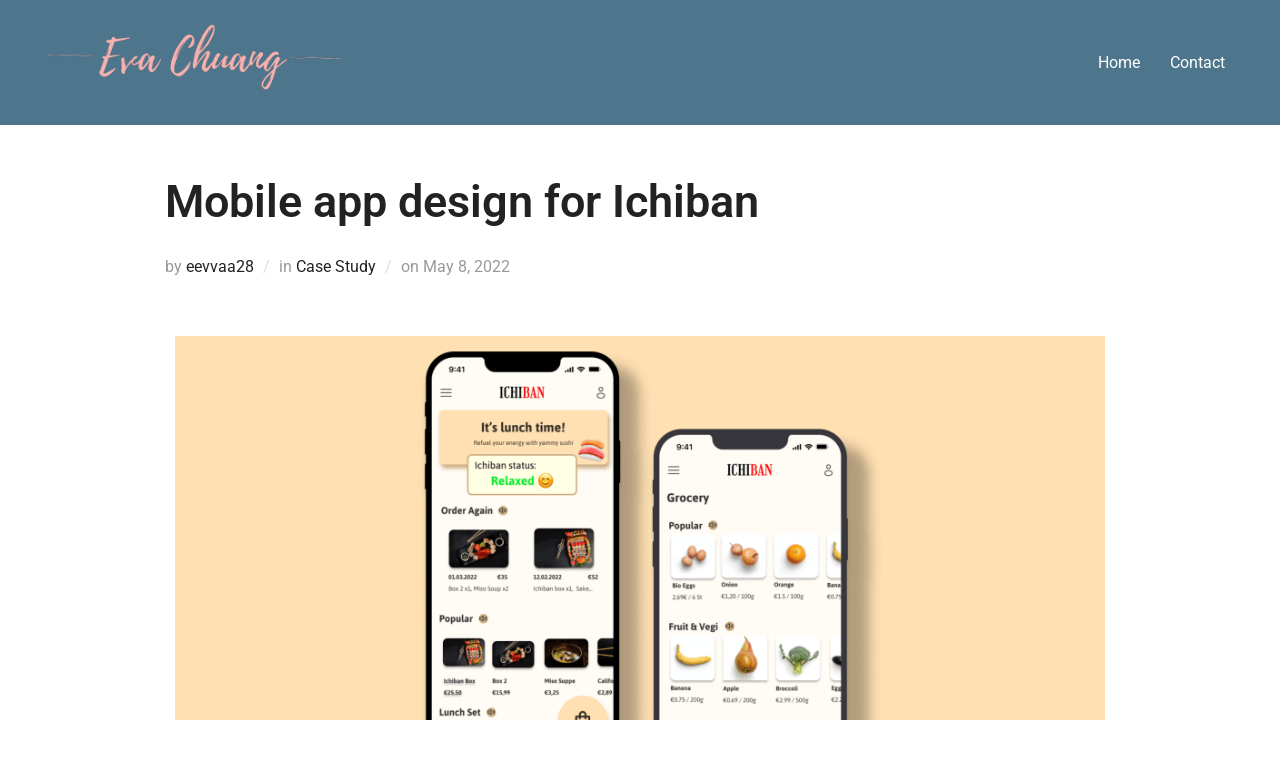

--- FILE ---
content_type: text/html; charset=UTF-8
request_url: http://thisiseva.com/ichiban-app
body_size: 25205
content:
<!DOCTYPE html>
<html lang="en-US" class="no-js">
<head>
	<meta charset="UTF-8" />
	<meta name="viewport" content="width=device-width, initial-scale=1" />
	<script>(function(html){html.className = html.className.replace(/\bno-js\b/,'js')})(document.documentElement);</script>
<meta name='robots' content='index, follow, max-image-preview:large, max-snippet:-1, max-video-preview:-1' />

	<!-- This site is optimized with the Yoast SEO plugin v25.6 - https://yoast.com/wordpress/plugins/seo/ -->
	<title>Mobile app design for Ichiban - this.is.eva.</title>
	<link rel="canonical" href="http://thisiseva.com/ichiban-app" />
	<meta property="og:locale" content="en_US" />
	<meta property="og:type" content="article" />
	<meta property="og:title" content="Mobile app design for Ichiban - this.is.eva." />
	<meta property="og:description" content="My Role UX Designer Duration 2 months Platform Figma Challenges Create a platform for users to easily order foods with accurate delivery time A picture-based description page of each dish Clear categories of food choices Provide a extra gorcery shopping service Our goal Creating an app for customers of Ichiban to order dishes, track delivery &hellip; Read more &quot;Mobile app design for Ichiban&quot;" />
	<meta property="og:url" content="http://thisiseva.com/ichiban-app" />
	<meta property="og:site_name" content="this.is.eva." />
	<meta property="article:published_time" content="2022-05-08T20:15:44+00:00" />
	<meta property="article:modified_time" content="2022-12-05T11:09:32+00:00" />
	<meta property="og:image" content="http://thisiseva.com/wp-content/uploads/2022/05/Slide-16_9-1024x576.png" />
	<meta name="author" content="eevvaa28" />
	<meta name="twitter:card" content="summary_large_image" />
	<meta name="twitter:label1" content="Written by" />
	<meta name="twitter:data1" content="eevvaa28" />
	<meta name="twitter:label2" content="Est. reading time" />
	<meta name="twitter:data2" content="6 minutes" />
	<script type="application/ld+json" class="yoast-schema-graph">{"@context":"https://schema.org","@graph":[{"@type":"Article","@id":"http://thisiseva.com/ichiban-app#article","isPartOf":{"@id":"http://thisiseva.com/ichiban-app"},"author":{"name":"eevvaa28","@id":"http://thisiseva.com/#/schema/person/1fa8d7bc9bcc9de5437c659cff0b79da"},"headline":"Mobile app design for Ichiban","datePublished":"2022-05-08T20:15:44+00:00","dateModified":"2022-12-05T11:09:32+00:00","mainEntityOfPage":{"@id":"http://thisiseva.com/ichiban-app"},"wordCount":693,"publisher":{"@id":"http://thisiseva.com/#organization"},"image":{"@id":"http://thisiseva.com/ichiban-app#primaryimage"},"thumbnailUrl":"http://thisiseva.com/wp-content/uploads/2022/05/Slide-16_9-1024x576.png","articleSection":["Case Study"],"inLanguage":"en-US"},{"@type":"WebPage","@id":"http://thisiseva.com/ichiban-app","url":"http://thisiseva.com/ichiban-app","name":"Mobile app design for Ichiban - this.is.eva.","isPartOf":{"@id":"http://thisiseva.com/#website"},"primaryImageOfPage":{"@id":"http://thisiseva.com/ichiban-app#primaryimage"},"image":{"@id":"http://thisiseva.com/ichiban-app#primaryimage"},"thumbnailUrl":"http://thisiseva.com/wp-content/uploads/2022/05/Slide-16_9-1024x576.png","datePublished":"2022-05-08T20:15:44+00:00","dateModified":"2022-12-05T11:09:32+00:00","breadcrumb":{"@id":"http://thisiseva.com/ichiban-app#breadcrumb"},"inLanguage":"en-US","potentialAction":[{"@type":"ReadAction","target":["http://thisiseva.com/ichiban-app"]}]},{"@type":"ImageObject","inLanguage":"en-US","@id":"http://thisiseva.com/ichiban-app#primaryimage","url":"http://thisiseva.com/wp-content/uploads/2022/05/Slide-16_9.png","contentUrl":"http://thisiseva.com/wp-content/uploads/2022/05/Slide-16_9.png","width":1920,"height":1080,"caption":"Ichiban app"},{"@type":"BreadcrumbList","@id":"http://thisiseva.com/ichiban-app#breadcrumb","itemListElement":[{"@type":"ListItem","position":1,"name":"Home","item":"http://thisiseva.com/"},{"@type":"ListItem","position":2,"name":"Mobile app design for Ichiban"}]},{"@type":"WebSite","@id":"http://thisiseva.com/#website","url":"http://thisiseva.com/","name":"this.is.eva.","description":"","publisher":{"@id":"http://thisiseva.com/#organization"},"potentialAction":[{"@type":"SearchAction","target":{"@type":"EntryPoint","urlTemplate":"http://thisiseva.com/?s={search_term_string}"},"query-input":{"@type":"PropertyValueSpecification","valueRequired":true,"valueName":"search_term_string"}}],"inLanguage":"en-US"},{"@type":"Organization","@id":"http://thisiseva.com/#organization","name":"this.is.eva.","url":"http://thisiseva.com/","logo":{"@type":"ImageObject","inLanguage":"en-US","@id":"http://thisiseva.com/#/schema/logo/image/","url":"http://thisiseva.com/wp-content/uploads/2021/10/My_logo-removebg-preview.png","contentUrl":"http://thisiseva.com/wp-content/uploads/2021/10/My_logo-removebg-preview.png","width":726,"height":192,"caption":"this.is.eva."},"image":{"@id":"http://thisiseva.com/#/schema/logo/image/"}},{"@type":"Person","@id":"http://thisiseva.com/#/schema/person/1fa8d7bc9bcc9de5437c659cff0b79da","name":"eevvaa28","image":{"@type":"ImageObject","inLanguage":"en-US","@id":"http://thisiseva.com/#/schema/person/image/","url":"http://1.gravatar.com/avatar/a539da19e2cb98600bdeda5710b00284?s=96&d=mm&r=g","contentUrl":"http://1.gravatar.com/avatar/a539da19e2cb98600bdeda5710b00284?s=96&d=mm&r=g","caption":"eevvaa28"},"sameAs":["http://thisiseva.com"],"url":"http://thisiseva.com/author/eevvaa28"}]}</script>
	<!-- / Yoast SEO plugin. -->


<link rel="alternate" type="application/rss+xml" title="this.is.eva. &raquo; Feed" href="http://thisiseva.com/feed" />
<link rel="alternate" type="application/rss+xml" title="this.is.eva. &raquo; Comments Feed" href="http://thisiseva.com/comments/feed" />
<script>
window._wpemojiSettings = {"baseUrl":"https:\/\/s.w.org\/images\/core\/emoji\/15.0.3\/72x72\/","ext":".png","svgUrl":"https:\/\/s.w.org\/images\/core\/emoji\/15.0.3\/svg\/","svgExt":".svg","source":{"concatemoji":"http:\/\/thisiseva.com\/wp-includes\/js\/wp-emoji-release.min.js?ver=6.6.2"}};
/*! This file is auto-generated */
!function(i,n){var o,s,e;function c(e){try{var t={supportTests:e,timestamp:(new Date).valueOf()};sessionStorage.setItem(o,JSON.stringify(t))}catch(e){}}function p(e,t,n){e.clearRect(0,0,e.canvas.width,e.canvas.height),e.fillText(t,0,0);var t=new Uint32Array(e.getImageData(0,0,e.canvas.width,e.canvas.height).data),r=(e.clearRect(0,0,e.canvas.width,e.canvas.height),e.fillText(n,0,0),new Uint32Array(e.getImageData(0,0,e.canvas.width,e.canvas.height).data));return t.every(function(e,t){return e===r[t]})}function u(e,t,n){switch(t){case"flag":return n(e,"\ud83c\udff3\ufe0f\u200d\u26a7\ufe0f","\ud83c\udff3\ufe0f\u200b\u26a7\ufe0f")?!1:!n(e,"\ud83c\uddfa\ud83c\uddf3","\ud83c\uddfa\u200b\ud83c\uddf3")&&!n(e,"\ud83c\udff4\udb40\udc67\udb40\udc62\udb40\udc65\udb40\udc6e\udb40\udc67\udb40\udc7f","\ud83c\udff4\u200b\udb40\udc67\u200b\udb40\udc62\u200b\udb40\udc65\u200b\udb40\udc6e\u200b\udb40\udc67\u200b\udb40\udc7f");case"emoji":return!n(e,"\ud83d\udc26\u200d\u2b1b","\ud83d\udc26\u200b\u2b1b")}return!1}function f(e,t,n){var r="undefined"!=typeof WorkerGlobalScope&&self instanceof WorkerGlobalScope?new OffscreenCanvas(300,150):i.createElement("canvas"),a=r.getContext("2d",{willReadFrequently:!0}),o=(a.textBaseline="top",a.font="600 32px Arial",{});return e.forEach(function(e){o[e]=t(a,e,n)}),o}function t(e){var t=i.createElement("script");t.src=e,t.defer=!0,i.head.appendChild(t)}"undefined"!=typeof Promise&&(o="wpEmojiSettingsSupports",s=["flag","emoji"],n.supports={everything:!0,everythingExceptFlag:!0},e=new Promise(function(e){i.addEventListener("DOMContentLoaded",e,{once:!0})}),new Promise(function(t){var n=function(){try{var e=JSON.parse(sessionStorage.getItem(o));if("object"==typeof e&&"number"==typeof e.timestamp&&(new Date).valueOf()<e.timestamp+604800&&"object"==typeof e.supportTests)return e.supportTests}catch(e){}return null}();if(!n){if("undefined"!=typeof Worker&&"undefined"!=typeof OffscreenCanvas&&"undefined"!=typeof URL&&URL.createObjectURL&&"undefined"!=typeof Blob)try{var e="postMessage("+f.toString()+"("+[JSON.stringify(s),u.toString(),p.toString()].join(",")+"));",r=new Blob([e],{type:"text/javascript"}),a=new Worker(URL.createObjectURL(r),{name:"wpTestEmojiSupports"});return void(a.onmessage=function(e){c(n=e.data),a.terminate(),t(n)})}catch(e){}c(n=f(s,u,p))}t(n)}).then(function(e){for(var t in e)n.supports[t]=e[t],n.supports.everything=n.supports.everything&&n.supports[t],"flag"!==t&&(n.supports.everythingExceptFlag=n.supports.everythingExceptFlag&&n.supports[t]);n.supports.everythingExceptFlag=n.supports.everythingExceptFlag&&!n.supports.flag,n.DOMReady=!1,n.readyCallback=function(){n.DOMReady=!0}}).then(function(){return e}).then(function(){var e;n.supports.everything||(n.readyCallback(),(e=n.source||{}).concatemoji?t(e.concatemoji):e.wpemoji&&e.twemoji&&(t(e.twemoji),t(e.wpemoji)))}))}((window,document),window._wpemojiSettings);
</script>
<style id='wp-emoji-styles-inline-css'>

	img.wp-smiley, img.emoji {
		display: inline !important;
		border: none !important;
		box-shadow: none !important;
		height: 1em !important;
		width: 1em !important;
		margin: 0 0.07em !important;
		vertical-align: -0.1em !important;
		background: none !important;
		padding: 0 !important;
	}
</style>
<link rel='stylesheet' id='wp-block-library-css' href='http://thisiseva.com/wp-includes/css/dist/block-library/style.min.css?ver=6.6.2' media='all' />
<style id='wp-block-library-theme-inline-css'>
.wp-block-audio :where(figcaption){color:#555;font-size:13px;text-align:center}.is-dark-theme .wp-block-audio :where(figcaption){color:#ffffffa6}.wp-block-audio{margin:0 0 1em}.wp-block-code{border:1px solid #ccc;border-radius:4px;font-family:Menlo,Consolas,monaco,monospace;padding:.8em 1em}.wp-block-embed :where(figcaption){color:#555;font-size:13px;text-align:center}.is-dark-theme .wp-block-embed :where(figcaption){color:#ffffffa6}.wp-block-embed{margin:0 0 1em}.blocks-gallery-caption{color:#555;font-size:13px;text-align:center}.is-dark-theme .blocks-gallery-caption{color:#ffffffa6}:root :where(.wp-block-image figcaption){color:#555;font-size:13px;text-align:center}.is-dark-theme :root :where(.wp-block-image figcaption){color:#ffffffa6}.wp-block-image{margin:0 0 1em}.wp-block-pullquote{border-bottom:4px solid;border-top:4px solid;color:currentColor;margin-bottom:1.75em}.wp-block-pullquote cite,.wp-block-pullquote footer,.wp-block-pullquote__citation{color:currentColor;font-size:.8125em;font-style:normal;text-transform:uppercase}.wp-block-quote{border-left:.25em solid;margin:0 0 1.75em;padding-left:1em}.wp-block-quote cite,.wp-block-quote footer{color:currentColor;font-size:.8125em;font-style:normal;position:relative}.wp-block-quote.has-text-align-right{border-left:none;border-right:.25em solid;padding-left:0;padding-right:1em}.wp-block-quote.has-text-align-center{border:none;padding-left:0}.wp-block-quote.is-large,.wp-block-quote.is-style-large,.wp-block-quote.is-style-plain{border:none}.wp-block-search .wp-block-search__label{font-weight:700}.wp-block-search__button{border:1px solid #ccc;padding:.375em .625em}:where(.wp-block-group.has-background){padding:1.25em 2.375em}.wp-block-separator.has-css-opacity{opacity:.4}.wp-block-separator{border:none;border-bottom:2px solid;margin-left:auto;margin-right:auto}.wp-block-separator.has-alpha-channel-opacity{opacity:1}.wp-block-separator:not(.is-style-wide):not(.is-style-dots){width:100px}.wp-block-separator.has-background:not(.is-style-dots){border-bottom:none;height:1px}.wp-block-separator.has-background:not(.is-style-wide):not(.is-style-dots){height:2px}.wp-block-table{margin:0 0 1em}.wp-block-table td,.wp-block-table th{word-break:normal}.wp-block-table :where(figcaption){color:#555;font-size:13px;text-align:center}.is-dark-theme .wp-block-table :where(figcaption){color:#ffffffa6}.wp-block-video :where(figcaption){color:#555;font-size:13px;text-align:center}.is-dark-theme .wp-block-video :where(figcaption){color:#ffffffa6}.wp-block-video{margin:0 0 1em}:root :where(.wp-block-template-part.has-background){margin-bottom:0;margin-top:0;padding:1.25em 2.375em}
</style>
<style id='global-styles-inline-css'>
:root{--wp--preset--aspect-ratio--square: 1;--wp--preset--aspect-ratio--4-3: 4/3;--wp--preset--aspect-ratio--3-4: 3/4;--wp--preset--aspect-ratio--3-2: 3/2;--wp--preset--aspect-ratio--2-3: 2/3;--wp--preset--aspect-ratio--16-9: 16/9;--wp--preset--aspect-ratio--9-16: 9/16;--wp--preset--color--black: #000000;--wp--preset--color--cyan-bluish-gray: #abb8c3;--wp--preset--color--white: #ffffff;--wp--preset--color--pale-pink: #f78da7;--wp--preset--color--vivid-red: #cf2e2e;--wp--preset--color--luminous-vivid-orange: #ff6900;--wp--preset--color--luminous-vivid-amber: #fcb900;--wp--preset--color--light-green-cyan: #7bdcb5;--wp--preset--color--vivid-green-cyan: #00d084;--wp--preset--color--pale-cyan-blue: #8ed1fc;--wp--preset--color--vivid-cyan-blue: #0693e3;--wp--preset--color--vivid-purple: #9b51e0;--wp--preset--color--primary: #101010;--wp--preset--color--secondary: #0bb4aa;--wp--preset--color--header-footer: #101010;--wp--preset--color--tertiary: #6C6C77;--wp--preset--color--lightgrey: #D9D9D9;--wp--preset--color--foreground: #000;--wp--preset--color--background: #f9fafd;--wp--preset--color--light-background: #ffffff;--wp--preset--gradient--vivid-cyan-blue-to-vivid-purple: linear-gradient(135deg,rgba(6,147,227,1) 0%,rgb(155,81,224) 100%);--wp--preset--gradient--light-green-cyan-to-vivid-green-cyan: linear-gradient(135deg,rgb(122,220,180) 0%,rgb(0,208,130) 100%);--wp--preset--gradient--luminous-vivid-amber-to-luminous-vivid-orange: linear-gradient(135deg,rgba(252,185,0,1) 0%,rgba(255,105,0,1) 100%);--wp--preset--gradient--luminous-vivid-orange-to-vivid-red: linear-gradient(135deg,rgba(255,105,0,1) 0%,rgb(207,46,46) 100%);--wp--preset--gradient--very-light-gray-to-cyan-bluish-gray: linear-gradient(135deg,rgb(238,238,238) 0%,rgb(169,184,195) 100%);--wp--preset--gradient--cool-to-warm-spectrum: linear-gradient(135deg,rgb(74,234,220) 0%,rgb(151,120,209) 20%,rgb(207,42,186) 40%,rgb(238,44,130) 60%,rgb(251,105,98) 80%,rgb(254,248,76) 100%);--wp--preset--gradient--blush-light-purple: linear-gradient(135deg,rgb(255,206,236) 0%,rgb(152,150,240) 100%);--wp--preset--gradient--blush-bordeaux: linear-gradient(135deg,rgb(254,205,165) 0%,rgb(254,45,45) 50%,rgb(107,0,62) 100%);--wp--preset--gradient--luminous-dusk: linear-gradient(135deg,rgb(255,203,112) 0%,rgb(199,81,192) 50%,rgb(65,88,208) 100%);--wp--preset--gradient--pale-ocean: linear-gradient(135deg,rgb(255,245,203) 0%,rgb(182,227,212) 50%,rgb(51,167,181) 100%);--wp--preset--gradient--electric-grass: linear-gradient(135deg,rgb(202,248,128) 0%,rgb(113,206,126) 100%);--wp--preset--gradient--midnight: linear-gradient(135deg,rgb(2,3,129) 0%,rgb(40,116,252) 100%);--wp--preset--gradient--black-primary: linear-gradient(180deg, var(--wp--preset--color--secondary) 0%, var(--wp--preset--color--secondary) 73%, var(--wp--preset--color--background) 73%, var(--wp--preset--color--background) 100%);--wp--preset--gradient--black-secondary: linear-gradient(135deg,rgba(0,0,0,1) 50%,var(--wp--preset--color--tertiary) 100%);--wp--preset--font-size--small: clamp(14px, 0.875rem + ((1vw - 3.2px) * 0.227), 16px);--wp--preset--font-size--medium: clamp(16px, 1rem + ((1vw - 3.2px) * 0.455), 20px);--wp--preset--font-size--large: clamp(22px, 1.375rem + ((1vw - 3.2px) * 1.591), 36px);--wp--preset--font-size--x-large: clamp(30px, 1.875rem + ((1vw - 3.2px) * 2.273), 50px);--wp--preset--font-size--x-small: clamp(14px, 0.875rem + ((1vw - 3.2px) * 1), 14px);--wp--preset--font-size--max-36: clamp(24px, 1.5rem + ((1vw - 3.2px) * 1.364), 36px);--wp--preset--font-size--max-48: clamp(26px, 1.625rem + ((1vw - 3.2px) * 2.5), 48px);--wp--preset--font-size--max-60: clamp(30px, 1.875rem + ((1vw - 3.2px) * 3.409), 60px);--wp--preset--font-size--max-72: clamp(38px, 2.375rem + ((1vw - 3.2px) * 3.864), 72px);--wp--preset--spacing--20: 0.44rem;--wp--preset--spacing--30: 0.67rem;--wp--preset--spacing--40: 1rem;--wp--preset--spacing--50: 1.5rem;--wp--preset--spacing--60: 2.25rem;--wp--preset--spacing--70: 3.38rem;--wp--preset--spacing--80: 5.06rem;--wp--preset--spacing--x-small: 20px;--wp--preset--spacing--small: 40px;--wp--preset--spacing--medium: 60px;--wp--preset--spacing--large: 80px;--wp--preset--spacing--x-large: 100px;--wp--preset--shadow--natural: 6px 6px 9px rgba(0, 0, 0, 0.2);--wp--preset--shadow--deep: 12px 12px 50px rgba(0, 0, 0, 0.4);--wp--preset--shadow--sharp: 6px 6px 0px rgba(0, 0, 0, 0.2);--wp--preset--shadow--outlined: 6px 6px 0px -3px rgba(255, 255, 255, 1), 6px 6px rgba(0, 0, 0, 1);--wp--preset--shadow--crisp: 6px 6px 0px rgba(0, 0, 0, 1);--wp--custom--font-weight--black: 900;--wp--custom--font-weight--bold: 700;--wp--custom--font-weight--extra-bold: 800;--wp--custom--font-weight--light: 300;--wp--custom--font-weight--medium: 500;--wp--custom--font-weight--regular: 400;--wp--custom--font-weight--semi-bold: 600;--wp--custom--line-height--body: 1.75;--wp--custom--line-height--heading: 1.1;--wp--custom--line-height--medium: 1.5;--wp--custom--line-height--one: 1;--wp--custom--spacing--outer: 30px;}:root { --wp--style--global--content-size: 950px;--wp--style--global--wide-size: 1200px; }:where(body) { margin: 0; }.wp-site-blocks { padding-top: var(--wp--style--root--padding-top); padding-bottom: var(--wp--style--root--padding-bottom); }.has-global-padding { padding-right: var(--wp--style--root--padding-right); padding-left: var(--wp--style--root--padding-left); }.has-global-padding > .alignfull { margin-right: calc(var(--wp--style--root--padding-right) * -1); margin-left: calc(var(--wp--style--root--padding-left) * -1); }.has-global-padding :where(:not(.alignfull.is-layout-flow) > .has-global-padding:not(.wp-block-block, .alignfull)) { padding-right: 0; padding-left: 0; }.has-global-padding :where(:not(.alignfull.is-layout-flow) > .has-global-padding:not(.wp-block-block, .alignfull)) > .alignfull { margin-left: 0; margin-right: 0; }.wp-site-blocks > .alignleft { float: left; margin-right: 2em; }.wp-site-blocks > .alignright { float: right; margin-left: 2em; }.wp-site-blocks > .aligncenter { justify-content: center; margin-left: auto; margin-right: auto; }:where(.wp-site-blocks) > * { margin-block-start: 20px; margin-block-end: 0; }:where(.wp-site-blocks) > :first-child { margin-block-start: 0; }:where(.wp-site-blocks) > :last-child { margin-block-end: 0; }:root { --wp--style--block-gap: 20px; }:root :where(.is-layout-flow) > :first-child{margin-block-start: 0;}:root :where(.is-layout-flow) > :last-child{margin-block-end: 0;}:root :where(.is-layout-flow) > *{margin-block-start: 20px;margin-block-end: 0;}:root :where(.is-layout-constrained) > :first-child{margin-block-start: 0;}:root :where(.is-layout-constrained) > :last-child{margin-block-end: 0;}:root :where(.is-layout-constrained) > *{margin-block-start: 20px;margin-block-end: 0;}:root :where(.is-layout-flex){gap: 20px;}:root :where(.is-layout-grid){gap: 20px;}.is-layout-flow > .alignleft{float: left;margin-inline-start: 0;margin-inline-end: 2em;}.is-layout-flow > .alignright{float: right;margin-inline-start: 2em;margin-inline-end: 0;}.is-layout-flow > .aligncenter{margin-left: auto !important;margin-right: auto !important;}.is-layout-constrained > .alignleft{float: left;margin-inline-start: 0;margin-inline-end: 2em;}.is-layout-constrained > .alignright{float: right;margin-inline-start: 2em;margin-inline-end: 0;}.is-layout-constrained > .aligncenter{margin-left: auto !important;margin-right: auto !important;}.is-layout-constrained > :where(:not(.alignleft):not(.alignright):not(.alignfull)){max-width: var(--wp--style--global--content-size);margin-left: auto !important;margin-right: auto !important;}.is-layout-constrained > .alignwide{max-width: var(--wp--style--global--wide-size);}body .is-layout-flex{display: flex;}.is-layout-flex{flex-wrap: wrap;align-items: center;}.is-layout-flex > :is(*, div){margin: 0;}body .is-layout-grid{display: grid;}.is-layout-grid > :is(*, div){margin: 0;}body{font-size: var(--wp--preset--font-size--small);font-weight: var(--wp--custom--font-weight--regular);line-height: var(--wp--custom--line-height--body);--wp--style--root--padding-top: 0px;--wp--style--root--padding-right: 0px;--wp--style--root--padding-bottom: 0px;--wp--style--root--padding-left: 0px;}a:where(:not(.wp-element-button)){color: var(--wp--preset--color--primary);text-decoration: underline;}:root :where(.wp-element-button, .wp-block-button__link){background-color: #32373c;border-radius: 0;border-width: 0;color: #fff;font-family: inherit;font-size: inherit;line-height: inherit;padding-top: 10px;padding-right: 25px;padding-bottom: 10px;padding-left: 25px;text-decoration: none;}.has-black-color{color: var(--wp--preset--color--black) !important;}.has-cyan-bluish-gray-color{color: var(--wp--preset--color--cyan-bluish-gray) !important;}.has-white-color{color: var(--wp--preset--color--white) !important;}.has-pale-pink-color{color: var(--wp--preset--color--pale-pink) !important;}.has-vivid-red-color{color: var(--wp--preset--color--vivid-red) !important;}.has-luminous-vivid-orange-color{color: var(--wp--preset--color--luminous-vivid-orange) !important;}.has-luminous-vivid-amber-color{color: var(--wp--preset--color--luminous-vivid-amber) !important;}.has-light-green-cyan-color{color: var(--wp--preset--color--light-green-cyan) !important;}.has-vivid-green-cyan-color{color: var(--wp--preset--color--vivid-green-cyan) !important;}.has-pale-cyan-blue-color{color: var(--wp--preset--color--pale-cyan-blue) !important;}.has-vivid-cyan-blue-color{color: var(--wp--preset--color--vivid-cyan-blue) !important;}.has-vivid-purple-color{color: var(--wp--preset--color--vivid-purple) !important;}.has-primary-color{color: var(--wp--preset--color--primary) !important;}.has-secondary-color{color: var(--wp--preset--color--secondary) !important;}.has-header-footer-color{color: var(--wp--preset--color--header-footer) !important;}.has-tertiary-color{color: var(--wp--preset--color--tertiary) !important;}.has-lightgrey-color{color: var(--wp--preset--color--lightgrey) !important;}.has-foreground-color{color: var(--wp--preset--color--foreground) !important;}.has-background-color{color: var(--wp--preset--color--background) !important;}.has-light-background-color{color: var(--wp--preset--color--light-background) !important;}.has-black-background-color{background-color: var(--wp--preset--color--black) !important;}.has-cyan-bluish-gray-background-color{background-color: var(--wp--preset--color--cyan-bluish-gray) !important;}.has-white-background-color{background-color: var(--wp--preset--color--white) !important;}.has-pale-pink-background-color{background-color: var(--wp--preset--color--pale-pink) !important;}.has-vivid-red-background-color{background-color: var(--wp--preset--color--vivid-red) !important;}.has-luminous-vivid-orange-background-color{background-color: var(--wp--preset--color--luminous-vivid-orange) !important;}.has-luminous-vivid-amber-background-color{background-color: var(--wp--preset--color--luminous-vivid-amber) !important;}.has-light-green-cyan-background-color{background-color: var(--wp--preset--color--light-green-cyan) !important;}.has-vivid-green-cyan-background-color{background-color: var(--wp--preset--color--vivid-green-cyan) !important;}.has-pale-cyan-blue-background-color{background-color: var(--wp--preset--color--pale-cyan-blue) !important;}.has-vivid-cyan-blue-background-color{background-color: var(--wp--preset--color--vivid-cyan-blue) !important;}.has-vivid-purple-background-color{background-color: var(--wp--preset--color--vivid-purple) !important;}.has-primary-background-color{background-color: var(--wp--preset--color--primary) !important;}.has-secondary-background-color{background-color: var(--wp--preset--color--secondary) !important;}.has-header-footer-background-color{background-color: var(--wp--preset--color--header-footer) !important;}.has-tertiary-background-color{background-color: var(--wp--preset--color--tertiary) !important;}.has-lightgrey-background-color{background-color: var(--wp--preset--color--lightgrey) !important;}.has-foreground-background-color{background-color: var(--wp--preset--color--foreground) !important;}.has-background-background-color{background-color: var(--wp--preset--color--background) !important;}.has-light-background-background-color{background-color: var(--wp--preset--color--light-background) !important;}.has-black-border-color{border-color: var(--wp--preset--color--black) !important;}.has-cyan-bluish-gray-border-color{border-color: var(--wp--preset--color--cyan-bluish-gray) !important;}.has-white-border-color{border-color: var(--wp--preset--color--white) !important;}.has-pale-pink-border-color{border-color: var(--wp--preset--color--pale-pink) !important;}.has-vivid-red-border-color{border-color: var(--wp--preset--color--vivid-red) !important;}.has-luminous-vivid-orange-border-color{border-color: var(--wp--preset--color--luminous-vivid-orange) !important;}.has-luminous-vivid-amber-border-color{border-color: var(--wp--preset--color--luminous-vivid-amber) !important;}.has-light-green-cyan-border-color{border-color: var(--wp--preset--color--light-green-cyan) !important;}.has-vivid-green-cyan-border-color{border-color: var(--wp--preset--color--vivid-green-cyan) !important;}.has-pale-cyan-blue-border-color{border-color: var(--wp--preset--color--pale-cyan-blue) !important;}.has-vivid-cyan-blue-border-color{border-color: var(--wp--preset--color--vivid-cyan-blue) !important;}.has-vivid-purple-border-color{border-color: var(--wp--preset--color--vivid-purple) !important;}.has-primary-border-color{border-color: var(--wp--preset--color--primary) !important;}.has-secondary-border-color{border-color: var(--wp--preset--color--secondary) !important;}.has-header-footer-border-color{border-color: var(--wp--preset--color--header-footer) !important;}.has-tertiary-border-color{border-color: var(--wp--preset--color--tertiary) !important;}.has-lightgrey-border-color{border-color: var(--wp--preset--color--lightgrey) !important;}.has-foreground-border-color{border-color: var(--wp--preset--color--foreground) !important;}.has-background-border-color{border-color: var(--wp--preset--color--background) !important;}.has-light-background-border-color{border-color: var(--wp--preset--color--light-background) !important;}.has-vivid-cyan-blue-to-vivid-purple-gradient-background{background: var(--wp--preset--gradient--vivid-cyan-blue-to-vivid-purple) !important;}.has-light-green-cyan-to-vivid-green-cyan-gradient-background{background: var(--wp--preset--gradient--light-green-cyan-to-vivid-green-cyan) !important;}.has-luminous-vivid-amber-to-luminous-vivid-orange-gradient-background{background: var(--wp--preset--gradient--luminous-vivid-amber-to-luminous-vivid-orange) !important;}.has-luminous-vivid-orange-to-vivid-red-gradient-background{background: var(--wp--preset--gradient--luminous-vivid-orange-to-vivid-red) !important;}.has-very-light-gray-to-cyan-bluish-gray-gradient-background{background: var(--wp--preset--gradient--very-light-gray-to-cyan-bluish-gray) !important;}.has-cool-to-warm-spectrum-gradient-background{background: var(--wp--preset--gradient--cool-to-warm-spectrum) !important;}.has-blush-light-purple-gradient-background{background: var(--wp--preset--gradient--blush-light-purple) !important;}.has-blush-bordeaux-gradient-background{background: var(--wp--preset--gradient--blush-bordeaux) !important;}.has-luminous-dusk-gradient-background{background: var(--wp--preset--gradient--luminous-dusk) !important;}.has-pale-ocean-gradient-background{background: var(--wp--preset--gradient--pale-ocean) !important;}.has-electric-grass-gradient-background{background: var(--wp--preset--gradient--electric-grass) !important;}.has-midnight-gradient-background{background: var(--wp--preset--gradient--midnight) !important;}.has-black-primary-gradient-background{background: var(--wp--preset--gradient--black-primary) !important;}.has-black-secondary-gradient-background{background: var(--wp--preset--gradient--black-secondary) !important;}.has-small-font-size{font-size: var(--wp--preset--font-size--small) !important;}.has-medium-font-size{font-size: var(--wp--preset--font-size--medium) !important;}.has-large-font-size{font-size: var(--wp--preset--font-size--large) !important;}.has-x-large-font-size{font-size: var(--wp--preset--font-size--x-large) !important;}.has-x-small-font-size{font-size: var(--wp--preset--font-size--x-small) !important;}.has-max-36-font-size{font-size: var(--wp--preset--font-size--max-36) !important;}.has-max-48-font-size{font-size: var(--wp--preset--font-size--max-48) !important;}.has-max-60-font-size{font-size: var(--wp--preset--font-size--max-60) !important;}.has-max-72-font-size{font-size: var(--wp--preset--font-size--max-72) !important;}
:root :where(.wp-block-button .wp-block-button__link){background-color: var(--wp--preset--color--primary);}
:root :where(.wp-block-columns){border-radius: 4px;border-width: 0;margin-bottom: 0px;}
:root :where(.wp-block-pullquote){font-size: clamp(0.984em, 0.984rem + ((1vw - 0.2em) * 0.938), 1.5em);line-height: 1.6;}
:root :where(.wp-block-buttons-is-layout-flow) > :first-child{margin-block-start: 0;}:root :where(.wp-block-buttons-is-layout-flow) > :last-child{margin-block-end: 0;}:root :where(.wp-block-buttons-is-layout-flow) > *{margin-block-start: 10px;margin-block-end: 0;}:root :where(.wp-block-buttons-is-layout-constrained) > :first-child{margin-block-start: 0;}:root :where(.wp-block-buttons-is-layout-constrained) > :last-child{margin-block-end: 0;}:root :where(.wp-block-buttons-is-layout-constrained) > *{margin-block-start: 10px;margin-block-end: 0;}:root :where(.wp-block-buttons-is-layout-flex){gap: 10px;}:root :where(.wp-block-buttons-is-layout-grid){gap: 10px;}
:root :where(.wp-block-column){border-radius: 4px;border-width: 0;margin-bottom: 0px;}
:root :where(.wp-block-cover){padding-top: 30px;padding-right: 30px;padding-bottom: 30px;padding-left: 30px;}
:root :where(.wp-block-group){padding: 0px;}
:root :where(.wp-block-spacer){margin-top: 0 !important;}
</style>
<link rel='stylesheet' id='contact-form-7-css' href='http://thisiseva.com/wp-content/plugins/contact-form-7/includes/css/styles.css?ver=6.0.6' media='all' />
<link rel='stylesheet' id='inspiro-google-fonts-css' href='http://thisiseva.com/wp-content/fonts/41fe93be33bcfe1691743108235412ff.css?ver=2.1.5' media='all' />
<link rel='stylesheet' id='inspiro-style-css' href='http://thisiseva.com/wp-content/themes/inspiro/assets/css/minified/style.min.css?ver=2.1.5' media='all' />
<style id='inspiro-style-inline-css'>
body, button, input, select, textarea {
font-family: -apple-system, BlinkMacSystemFont, "Segoe UI", Roboto, Oxygen-Sans, Ubuntu, Cantarell, "Helvetica Neue", sans-serif;
font-weight: 400;
}
@media screen and (min-width: 782px) {
body, button, input, select, textarea {
font-size: 16px;
line-height: 1.8;
} }
body:not(.wp-custom-logo) a.custom-logo-text {
font-family: -apple-system, BlinkMacSystemFont, "Segoe UI", Roboto, Oxygen-Sans, Ubuntu, Cantarell, "Helvetica Neue", sans-serif;
font-weight: 400;
text-transform: uppercase;
}
@media screen and (min-width: 782px) {
body:not(.wp-custom-logo) a.custom-logo-text {
font-size: 26px;
line-height: 1.8;
} }
h1, h2, h3, h4, h5, h6, .home.blog .entry-title, .page .entry-title, .page-title, #comments>h3, #respond>h3, .wp-block-button a, .entry-footer {
font-family: -apple-system, BlinkMacSystemFont, "Segoe UI", Roboto, Oxygen-Sans, Ubuntu, Cantarell, "Helvetica Neue", sans-serif;
font-weight: 400;
line-height: 1.4;
}
.home.blog .entry-title, .single .entry-title, .single .entry-cover-image .entry-header .entry-title {
font-size: 24px;
font-weight: 600;
line-height: 1.4;
}
@media screen and (min-width: 641px) and (max-width: 1024px) {
.home.blog .entry-title, .single .entry-title, .single .entry-cover-image .entry-header .entry-title {
font-size: 32px;
} }
@media screen and (min-width: 1025px) {
.home.blog .entry-title, .single .entry-title, .single .entry-cover-image .entry-header .entry-title {
font-size: 45px;
} }
.page .entry-title, .page-title, .page .entry-cover-image .entry-header .entry-title {
font-size: 24px;
font-weight: 600;
line-height: 1.4;
text-align: left;
}
@media screen and (min-width: 641px) and (max-width: 1024px) {
.page .entry-title, .page-title, .page .entry-cover-image .entry-header .entry-title {
font-size: 32px;
} }
@media screen and (min-width: 1025px) {
.page .entry-title, .page-title, .page .entry-cover-image .entry-header .entry-title {
font-size: 45px;
} }
.entry-content h1, .widget-area h1, h1:not(.entry-title):not(.page-title):not(.site-title) {
font-size: 24px;
font-weight: 600;
line-height: 1.4;
}
@media screen and (min-width: 641px) and (max-width: 1024px) {
.entry-content h1, .widget-area h1, h1:not(.entry-title):not(.page-title):not(.site-title) {
font-size: 32px;
} }
@media screen and (min-width: 1025px) {
.entry-content h1, .widget-area h1, h1:not(.entry-title):not(.page-title):not(.site-title) {
font-size: 45px;
} }
.entry-content h2, .page-content h2, .comment-content h2 {
font-size: 30px;
font-weight: 600;
line-height: 1.4;
}
.entry-content h3, .page-content h3, .comment-content h3 {
font-size: 24px;
font-weight: 600;
line-height: 1.4;
}
.entry-content h4, .page-content h4, .comment-content h4 {
font-size: 16px;
font-weight: 600;
line-height: 1.4;
}
.entry-content h5, .page-content h5, .comment-content h5 {
font-size: 14px;
font-weight: 600;
line-height: 1.4;
}
.entry-content h6, .page-content h6, .comment-content h6 {
font-size: 13px;
font-weight: 600;
line-height: 1.4;
}
.site-title {
font-family: -apple-system, BlinkMacSystemFont, "Segoe UI", Roboto, Oxygen-Sans, Ubuntu, Cantarell, "Helvetica Neue", sans-serif;
font-weight: 400;
line-height: 1.25;
}
@media screen and (min-width: 782px) {
.site-title {
font-size: 80px;
} }
.site-description {
font-family: -apple-system, BlinkMacSystemFont, "Segoe UI", Roboto, Oxygen-Sans, Ubuntu, Cantarell, "Helvetica Neue", sans-serif;
font-weight: 400;
line-height: 1.5;
}
@media screen and (min-width: 782px) {
.site-description {
font-size: 18px;
} }
.custom-header-button {
font-family: 'Inter', sans-serif;
line-height: 1.8;
}
@media screen and (min-width: 782px) {
.custom-header-button {
font-size: 16px;
} }
.navbar-nav a {
font-family: -apple-system, BlinkMacSystemFont, "Segoe UI", Roboto, Oxygen-Sans, Ubuntu, Cantarell, "Helvetica Neue", sans-serif;
font-weight: 400;
line-height: 1.8;
}
@media screen and (min-width: 782px) {
.navbar-nav a {
font-size: 16px;
} }
@media screen and (max-width: 64em) {
.navbar-nav li a {
font-family: -apple-system, BlinkMacSystemFont, "Segoe UI", Roboto, Oxygen-Sans, Ubuntu, Cantarell, "Helvetica Neue", sans-serif;
font-size: 16px;
font-weight: 400;
text-transform: uppercase;
line-height: 1.8;
} }


		:root {
			--container-width: 1200px;
			--container-width-narrow: 950px;
			--container-padding: 30px;
		}
		
		/* Dynamic responsive padding media queries */
		@media (max-width: 1260px) {
			.wrap,
			.inner-wrap,
			.page .entry-content,
			.page:not(.inspiro-front-page) .entry-footer,
			.single .entry-wrapper,
			.single.has-sidebar.page-layout-sidebar-right .entry-header .inner-wrap,
			.wp-block-group > .wp-block-group__inner-container {
				padding-left: 30px;
				padding-right: 30px;
			}
		}
		
		@media (max-width: 1010px) {
			.single .entry-header .inner-wrap,
			.single .entry-content,
			.single .entry-footer,
			#comments {
				padding-left: 30px;
				padding-right: 30px;
			}
		}
		
</style>
<link rel='stylesheet' id='elementor-icons-css' href='http://thisiseva.com/wp-content/plugins/elementor/assets/lib/eicons/css/elementor-icons.min.css?ver=5.44.0' media='all' />
<link rel='stylesheet' id='elementor-frontend-css' href='http://thisiseva.com/wp-content/plugins/elementor/assets/css/frontend.min.css?ver=3.33.0' media='all' />
<link rel='stylesheet' id='elementor-post-5-css' href='http://thisiseva.com/wp-content/uploads/elementor/css/post-5.css?ver=1762898022' media='all' />
<link rel='stylesheet' id='lae-animate-css' href='http://thisiseva.com/wp-content/plugins/addons-for-elementor/assets/css/lib/animate.css?ver=8.8' media='all' />
<link rel='stylesheet' id='lae-sliders-styles-css' href='http://thisiseva.com/wp-content/plugins/addons-for-elementor/assets/css/lib/sliders.min.css?ver=8.8' media='all' />
<link rel='stylesheet' id='lae-icomoon-styles-css' href='http://thisiseva.com/wp-content/plugins/addons-for-elementor/assets/css/icomoon.css?ver=8.8' media='all' />
<link rel='stylesheet' id='lae-frontend-styles-css' href='http://thisiseva.com/wp-content/plugins/addons-for-elementor/assets/css/lae-frontend.css?ver=8.8' media='all' />
<link rel='stylesheet' id='lae-grid-styles-css' href='http://thisiseva.com/wp-content/plugins/addons-for-elementor/assets/css/lae-grid.css?ver=8.8' media='all' />
<link rel='stylesheet' id='lae-widgets-styles-css' href='http://thisiseva.com/wp-content/plugins/addons-for-elementor/assets/css/widgets/lae-widgets.min.css?ver=8.8' media='all' />
<link rel='stylesheet' id='widget-spacer-css' href='http://thisiseva.com/wp-content/plugins/elementor/assets/css/widget-spacer.min.css?ver=3.33.0' media='all' />
<link rel='stylesheet' id='widget-heading-css' href='http://thisiseva.com/wp-content/plugins/elementor/assets/css/widget-heading.min.css?ver=3.33.0' media='all' />
<link rel='stylesheet' id='widget-icon-list-css' href='http://thisiseva.com/wp-content/plugins/elementor/assets/css/widget-icon-list.min.css?ver=3.33.0' media='all' />
<link rel='stylesheet' id='widget-divider-css' href='http://thisiseva.com/wp-content/plugins/elementor/assets/css/widget-divider.min.css?ver=3.33.0' media='all' />
<link rel='stylesheet' id='widget-image-css' href='http://thisiseva.com/wp-content/plugins/elementor/assets/css/widget-image.min.css?ver=3.33.0' media='all' />
<link rel='stylesheet' id='widget-video-css' href='http://thisiseva.com/wp-content/plugins/elementor/assets/css/widget-video.min.css?ver=3.33.0' media='all' />
<link rel='stylesheet' id='elementor-post-384-css' href='http://thisiseva.com/wp-content/uploads/elementor/css/post-384.css?ver=1762898022' media='all' />
<link rel='stylesheet' id='mediaelement-css' href='http://thisiseva.com/wp-includes/js/mediaelement/mediaelementplayer-legacy.min.css?ver=4.2.17' media='all' />
<link rel='stylesheet' id='wp-mediaelement-css' href='http://thisiseva.com/wp-includes/js/mediaelement/wp-mediaelement.min.css?ver=6.6.2' media='all' />
<link rel='stylesheet' id='elementor-gf-local-roboto-css' href='http://thisiseva.com/wp-content/uploads/elementor/google-fonts/css/roboto.css?ver=1742246994' media='all' />
<link rel='stylesheet' id='elementor-gf-local-robotoslab-css' href='http://thisiseva.com/wp-content/uploads/elementor/google-fonts/css/robotoslab.css?ver=1742246996' media='all' />
<link rel='stylesheet' id='elementor-gf-local-jaldi-css' href='http://thisiseva.com/wp-content/uploads/elementor/google-fonts/css/jaldi.css?ver=1742246997' media='all' />
<link rel='stylesheet' id='elementor-gf-local-montserrat-css' href='http://thisiseva.com/wp-content/uploads/elementor/google-fonts/css/montserrat.css?ver=1742247000' media='all' />
<link rel='stylesheet' id='elementor-icons-shared-0-css' href='http://thisiseva.com/wp-content/plugins/elementor/assets/lib/font-awesome/css/fontawesome.min.css?ver=5.15.3' media='all' />
<link rel='stylesheet' id='elementor-icons-fa-solid-css' href='http://thisiseva.com/wp-content/plugins/elementor/assets/lib/font-awesome/css/solid.min.css?ver=5.15.3' media='all' />
<script src="http://thisiseva.com/wp-includes/js/jquery/jquery.min.js?ver=3.7.1" id="jquery-core-js"></script>
<script src="http://thisiseva.com/wp-includes/js/jquery/jquery-migrate.min.js?ver=3.4.1" id="jquery-migrate-js"></script>
<link rel="https://api.w.org/" href="http://thisiseva.com/wp-json/" /><link rel="alternate" title="JSON" type="application/json" href="http://thisiseva.com/wp-json/wp/v2/posts/384" /><link rel="EditURI" type="application/rsd+xml" title="RSD" href="http://thisiseva.com/xmlrpc.php?rsd" />
<meta name="generator" content="WordPress 6.6.2" />
<link rel='shortlink' href='http://thisiseva.com/?p=384' />
<link rel="alternate" title="oEmbed (JSON)" type="application/json+oembed" href="http://thisiseva.com/wp-json/oembed/1.0/embed?url=http%3A%2F%2Fthisiseva.com%2Fichiban-app" />
<link rel="alternate" title="oEmbed (XML)" type="text/xml+oembed" href="http://thisiseva.com/wp-json/oembed/1.0/embed?url=http%3A%2F%2Fthisiseva.com%2Fichiban-app&#038;format=xml" />
        <script type="text/javascript">
            ( function () {
                window.lae_fs = { can_use_premium_code: false};
            } )();
        </script>
        			<style type="text/css" id="custom-theme-colors" data-hex="#0bb4aa" data-palette="default" data-scheme="light">
				
/**
 * Inspiro Lite: Palette Color Scheme
 */

:root {
    --inspiro-primary-color: #0bb4aa;
    --inspiro-secondary-color: #5ec5bd;
    --inspiro-tertiary-color: #37746F;
    --inspiro-accent-color: #0bb4aa;
}

body {
    --wp--preset--color--secondary: #0bb4aa;
}
			</style>
			<meta name="generator" content="Elementor 3.33.0; features: additional_custom_breakpoints; settings: css_print_method-external, google_font-enabled, font_display-auto">
			<style>
				.e-con.e-parent:nth-of-type(n+4):not(.e-lazyloaded):not(.e-no-lazyload),
				.e-con.e-parent:nth-of-type(n+4):not(.e-lazyloaded):not(.e-no-lazyload) * {
					background-image: none !important;
				}
				@media screen and (max-height: 1024px) {
					.e-con.e-parent:nth-of-type(n+3):not(.e-lazyloaded):not(.e-no-lazyload),
					.e-con.e-parent:nth-of-type(n+3):not(.e-lazyloaded):not(.e-no-lazyload) * {
						background-image: none !important;
					}
				}
				@media screen and (max-height: 640px) {
					.e-con.e-parent:nth-of-type(n+2):not(.e-lazyloaded):not(.e-no-lazyload),
					.e-con.e-parent:nth-of-type(n+2):not(.e-lazyloaded):not(.e-no-lazyload) * {
						background-image: none !important;
					}
				}
			</style>
					<style id="inspiro-custom-header-styles">
						.site-title a,
			.colors-dark .site-title a,
			.site-title a,
			body.has-header-image .site-title a,
			body.has-header-video .site-title a,
			body.has-header-image.colors-dark .site-title a,
			body.has-header-video.colors-dark .site-title a,
			body.has-header-image .site-title a,
			body.has-header-video .site-title a,
			.site-description,
			.colors-dark .site-description,
			.site-description,
			body.has-header-image .site-description,
			body.has-header-video .site-description,
			body.has-header-image.colors-dark .site-description,
			body.has-header-video.colors-dark .site-description,
			body.has-header-image .site-description,
			body.has-header-video .site-description {
				color: #fff;
			}

			
						.custom-header-button {
				color: #ffffff;
				border-color: #ffffff;
			}

			
						.custom-header-button:hover {
				color: #ffffff;
			}

			
			
			
						.navbar {
				background-color: #4d768c;
			}

			
						.headroom--not-top .navbar,
			.has-header-image.home.blog .headroom--not-top .navbar,
			.has-header-image.inspiro-front-page .headroom--not-top .navbar,
			.has-header-video.home.blog .headroom--not-top .navbar,
			.has-header-video.inspiro-front-page .headroom--not-top .navbar {
				background-color: #4d768c;
			}

			
			
            
            
			
			
						a.custom-logo-text:hover {
				color: #ffffff;
			}

			
			

			/* hero section */
						#scroll-to-content:before {
				border-color: #fff;
			}

			
						.has-header-image .custom-header-media:before {
				background-image: linear-gradient(to bottom,
				rgba(0, 0, 0, 0.3) 0%,
				rgba(0, 0, 0, 0.5) 100%);

				/*background-image: linear-gradient(to bottom, rgba(0, 0, 0, .7) 0%, rgba(0, 0, 0, 0.5) 100%)*/
			}


			

			/* content */
			
			
			

			/* sidebar */
			
			
			
			

			/* footer */
						.site-footer {
				background-color: #4d768c;
			}

			
						.site-footer {
				color: #ffffff;
			}

			
			

			/* general */
			
			
			
			
			
			
			
			
			
			
					</style>
		<link rel="icon" href="http://thisiseva.com/wp-content/uploads/2023/03/Frame-26-1-150x150.png" sizes="32x32" />
<link rel="icon" href="http://thisiseva.com/wp-content/uploads/2023/03/Frame-26-1-300x300.png" sizes="192x192" />
<link rel="apple-touch-icon" href="http://thisiseva.com/wp-content/uploads/2023/03/Frame-26-1-300x300.png" />
<meta name="msapplication-TileImage" content="http://thisiseva.com/wp-content/uploads/2023/03/Frame-26-1-300x300.png" />

</head>

<body class="post-template-default single single-post postid-384 single-format-standard wp-custom-logo wp-embed-responsive page-layout-full-width post-display-content-excerpt colors-light elementor-default elementor-kit-5 elementor-page elementor-page-384">

<aside id="side-nav" class="side-nav" tabindex="-1">
	<div class="side-nav__scrollable-container">
		<div class="side-nav__wrap">
			<div class="side-nav__close-button">
				<button type="button" class="navbar-toggle">
					<span class="screen-reader-text">Toggle navigation</span>
					<span class="icon-bar"></span>
					<span class="icon-bar"></span>
					<span class="icon-bar"></span>
				</button>
			</div>
							<nav class="mobile-menu-wrapper" aria-label="Mobile Menu" role="navigation">
					<ul id="menu-primary-menu" class="nav navbar-nav"><li id="menu-item-1207" class="menu-item menu-item-type-post_type menu-item-object-page menu-item-home menu-item-1207"><a href="http://thisiseva.com/">Home</a></li>
<li id="menu-item-196" class="menu-item menu-item-type-post_type menu-item-object-page menu-item-196"><a href="http://thisiseva.com/contact">Contact</a></li>
</ul>				</nav>
								</div>
	</div>
</aside>
<div class="side-nav-overlay"></div>

<div id="page" class="site">
	<a class="skip-link screen-reader-text" href="#content">Skip to content</a>

	<header id="masthead" class="site-header" role="banner">
		<div id="site-navigation" class="navbar">
	<div class="header-inner inner-wrap wpz_layout_narrow wpz_menu_normal">

		<div class="header-logo-wrapper">
			<a href="http://thisiseva.com/" class="custom-logo-link" rel="home"><img width="726" height="192" src="http://thisiseva.com/wp-content/uploads/2021/10/My_logo-removebg-preview.png" class="custom-logo" alt="Eva Chuang Logo" decoding="async" srcset="http://thisiseva.com/wp-content/uploads/2021/10/My_logo-removebg-preview.png 726w, http://thisiseva.com/wp-content/uploads/2021/10/My_logo-removebg-preview-300x79.png 300w, http://thisiseva.com/wp-content/uploads/2021/10/My_logo-removebg-preview-199x53.png 199w" sizes="100vw" /></a>		</div>

		<div class="header-navigation-wrapper">
                        <nav class="primary-menu-wrapper navbar-collapse collapse" aria-label="Top Horizontal Menu" role="navigation">
                <ul id="menu-primary-menu-1" class="nav navbar-nav dropdown sf-menu"><li class="menu-item menu-item-type-post_type menu-item-object-page menu-item-home menu-item-1207"><a href="http://thisiseva.com/">Home</a></li>
<li class="menu-item menu-item-type-post_type menu-item-object-page menu-item-196"><a href="http://thisiseva.com/contact">Contact</a></li>
</ul>            </nav>
                    </div>

		<div class="header-widgets-wrapper">
			
			<div id="sb-search" class="sb-search" style="display: none;">
				
<form method="get" id="searchform" action="http://thisiseva.com/">
	<label for="search-form-input">
		<span class="screen-reader-text">Search for:</span>
		<input type="search" class="sb-search-input" placeholder="Type your keywords and hit Enter..." name="s" id="search-form-input" autocomplete="off" />
	</label>
	<button class="sb-search-button-open" aria-expanded="false">
		<span class="sb-icon-search">
			<svg class="svg-icon svg-icon-search" aria-hidden="true" role="img" focusable="false" xmlns="https://www.w3.org/2000/svg" width="23" height="23" viewBox="0 0 23 23"><path d="M38.710696,48.0601792 L43,52.3494831 L41.3494831,54 L37.0601792,49.710696 C35.2632422,51.1481185 32.9839107,52.0076499 30.5038249,52.0076499 C24.7027226,52.0076499 20,47.3049272 20,41.5038249 C20,35.7027226 24.7027226,31 30.5038249,31 C36.3049272,31 41.0076499,35.7027226 41.0076499,41.5038249 C41.0076499,43.9839107 40.1481185,46.2632422 38.710696,48.0601792 Z M36.3875844,47.1716785 C37.8030221,45.7026647 38.6734666,43.7048964 38.6734666,41.5038249 C38.6734666,36.9918565 35.0157934,33.3341833 30.5038249,33.3341833 C25.9918565,33.3341833 22.3341833,36.9918565 22.3341833,41.5038249 C22.3341833,46.0157934 25.9918565,49.6734666 30.5038249,49.6734666 C32.7048964,49.6734666 34.7026647,48.8030221 36.1716785,47.3875844 C36.2023931,47.347638 36.2360451,47.3092237 36.2726343,47.2726343 C36.3092237,47.2360451 36.347638,47.2023931 36.3875844,47.1716785 Z" transform="translate(-20 -31)" /></svg>		</span>
	</button>
	<button class="sb-search-button-close" aria-expanded="false">
		<span class="sb-icon-search">
			<svg class="svg-icon svg-icon-cross" aria-hidden="true" role="img" focusable="false" xmlns="https://www.w3.org/2000/svg" width="16" height="16" viewBox="0 0 16 16"><polygon fill="" fill-rule="evenodd" points="6.852 7.649 .399 1.195 1.445 .149 7.899 6.602 14.352 .149 15.399 1.195 8.945 7.649 15.399 14.102 14.352 15.149 7.899 8.695 1.445 15.149 .399 14.102" /></svg>		</span>
	</button>
</form>
			</div>

							<button type="button" class="navbar-toggle">
					<span class="screen-reader-text">Toggle sidebar &amp; navigation</span>
					<span class="icon-bar"></span>
					<span class="icon-bar"></span>
					<span class="icon-bar"></span>
				</button>
					</div>
	</div><!-- .inner-wrap -->
</div><!-- #site-navigation -->
	</header><!-- #masthead -->

    
	
	<div class="site-content-contain">
		<div id="content" class="site-content">

<main id="main" class="site-main container-fluid" role="main">

	
<article id="post-384" class="post-384 post type-post status-publish format-standard hentry category-case-study">

	




<header class="entry-header">

	<div class="inner-wrap"><h1 class="entry-title">Mobile app design for Ichiban</h1><div class="entry-meta"><span class="entry-author">by <a class="url fn n" href="http://thisiseva.com/author/eevvaa28">eevvaa28</a></span><span class="entry-categories cat-links">in <a href="http://thisiseva.com/category/case-study">Case Study</a></span><span class="entry-date">on <span class="screen-reader-text">Posted on</span> <time class="entry-date published" datetime="2022-05-08T20:15:44+00:00">May 8, 2022</time><time class="updated" datetime="2022-12-05T11:09:32+00:00">December 5, 2022</time></span></div><!-- .entry-meta --></div><!-- .inner-wrap --></header><!-- .entry-header -->


	
	
			<div class="entry-content">
					<div data-elementor-type="wp-post" data-elementor-id="384" class="elementor elementor-384">
						<section class="elementor-section elementor-top-section elementor-element elementor-element-4f6fb45e elementor-section-boxed elementor-section-height-default elementor-section-height-default" data-id="4f6fb45e" data-element_type="section">
						<div class="elementor-container elementor-column-gap-default">
					<div class="elementor-column elementor-col-100 elementor-top-column elementor-element elementor-element-4fef45f4" data-id="4fef45f4" data-element_type="column">
			<div class="elementor-widget-wrap elementor-element-populated">
						<div class="elementor-element elementor-element-728a3aea elementor-widget elementor-widget-text-editor" data-id="728a3aea" data-element_type="widget" data-settings="{&quot;_animation&quot;:&quot;none&quot;}" data-widget_type="text-editor.default">
				<div class="elementor-widget-container">
									
<div class="wp-block-image"><figure class="aligncenter size-large"><img fetchpriority="high" decoding="async" width="1024" height="576" src="http://thisiseva.com/wp-content/uploads/2022/05/Slide-16_9-1024x576.png" alt="" class="wp-image-399" srcset="http://thisiseva.com/wp-content/uploads/2022/05/Slide-16_9-1024x576.png 1024w, http://thisiseva.com/wp-content/uploads/2022/05/Slide-16_9-300x169.png 300w, http://thisiseva.com/wp-content/uploads/2022/05/Slide-16_9-768x432.png 768w, http://thisiseva.com/wp-content/uploads/2022/05/Slide-16_9-1536x864.png 1536w, http://thisiseva.com/wp-content/uploads/2022/05/Slide-16_9.png 1920w" sizes="(max-width: 1024px) 100vw, 1024px" /></figure></div>
								</div>
				</div>
				<div class="elementor-element elementor-element-cf06258 elementor-widget elementor-widget-spacer" data-id="cf06258" data-element_type="widget" data-widget_type="spacer.default">
				<div class="elementor-widget-container">
							<div class="elementor-spacer">
			<div class="elementor-spacer-inner"></div>
		</div>
						</div>
				</div>
					</div>
		</div>
					</div>
		</section>
				<section class="elementor-section elementor-top-section elementor-element elementor-element-55ce2da elementor-section-boxed elementor-section-height-default elementor-section-height-default" data-id="55ce2da" data-element_type="section">
						<div class="elementor-container elementor-column-gap-default">
					<div class="elementor-column elementor-col-33 elementor-top-column elementor-element elementor-element-f9e8f62" data-id="f9e8f62" data-element_type="column">
			<div class="elementor-widget-wrap elementor-element-populated">
						<div class="elementor-element elementor-element-c067b32 elementor-view-default elementor-widget elementor-widget-icon" data-id="c067b32" data-element_type="widget" data-widget_type="icon.default">
				<div class="elementor-widget-container">
							<div class="elementor-icon-wrapper">
			<div class="elementor-icon">
			<i aria-hidden="true" class="fas fa-user"></i>			</div>
		</div>
						</div>
				</div>
				<div class="elementor-element elementor-element-53936ca elementor-widget elementor-widget-heading" data-id="53936ca" data-element_type="widget" data-widget_type="heading.default">
				<div class="elementor-widget-container">
					<h3 class="elementor-heading-title elementor-size-default">My Role</h3>				</div>
				</div>
				<div class="elementor-element elementor-element-7c3a6c5 elementor-widget elementor-widget-text-editor" data-id="7c3a6c5" data-element_type="widget" data-widget_type="text-editor.default">
				<div class="elementor-widget-container">
									<p style="text-align: center;">UX Designer</p>								</div>
				</div>
					</div>
		</div>
				<div class="elementor-column elementor-col-33 elementor-top-column elementor-element elementor-element-9532147" data-id="9532147" data-element_type="column">
			<div class="elementor-widget-wrap elementor-element-populated">
						<div class="elementor-element elementor-element-0d9cf53 elementor-view-default elementor-widget elementor-widget-icon" data-id="0d9cf53" data-element_type="widget" data-widget_type="icon.default">
				<div class="elementor-widget-container">
							<div class="elementor-icon-wrapper">
			<div class="elementor-icon">
			<i aria-hidden="true" class="fas fa-clock"></i>			</div>
		</div>
						</div>
				</div>
				<div class="elementor-element elementor-element-0e76ec3 elementor-widget elementor-widget-heading" data-id="0e76ec3" data-element_type="widget" data-widget_type="heading.default">
				<div class="elementor-widget-container">
					<h3 class="elementor-heading-title elementor-size-default">Duration</h3>				</div>
				</div>
				<div class="elementor-element elementor-element-88c16e6 elementor-widget elementor-widget-text-editor" data-id="88c16e6" data-element_type="widget" data-widget_type="text-editor.default">
				<div class="elementor-widget-container">
									<p>2 months</p>								</div>
				</div>
					</div>
		</div>
				<div class="elementor-column elementor-col-33 elementor-top-column elementor-element elementor-element-7a10ce2" data-id="7a10ce2" data-element_type="column">
			<div class="elementor-widget-wrap elementor-element-populated">
						<div class="elementor-element elementor-element-aab6448 elementor-view-default elementor-widget elementor-widget-icon" data-id="aab6448" data-element_type="widget" data-widget_type="icon.default">
				<div class="elementor-widget-container">
							<div class="elementor-icon-wrapper">
			<div class="elementor-icon">
			<i aria-hidden="true" class="fas fa-tools"></i>			</div>
		</div>
						</div>
				</div>
				<div class="elementor-element elementor-element-4484783 elementor-widget elementor-widget-heading" data-id="4484783" data-element_type="widget" data-widget_type="heading.default">
				<div class="elementor-widget-container">
					<h3 class="elementor-heading-title elementor-size-default">Platform</h3>				</div>
				</div>
				<div class="elementor-element elementor-element-a276197 elementor-widget elementor-widget-text-editor" data-id="a276197" data-element_type="widget" data-widget_type="text-editor.default">
				<div class="elementor-widget-container">
									<p><span style="font-size: 12pt; font-family: 'Open Sans', sans-serif; color: #5f6368; background-color: transparent; font-variant-numeric: normal; font-variant-east-asian: normal; vertical-align: baseline; white-space: pre-wrap;">Figma</span></p>								</div>
				</div>
					</div>
		</div>
					</div>
		</section>
				<section class="elementor-section elementor-top-section elementor-element elementor-element-2c00aea elementor-section-boxed elementor-section-height-default elementor-section-height-default" data-id="2c00aea" data-element_type="section">
						<div class="elementor-container elementor-column-gap-default">
					<div class="elementor-column elementor-col-100 elementor-top-column elementor-element elementor-element-39f2e05" data-id="39f2e05" data-element_type="column">
			<div class="elementor-widget-wrap elementor-element-populated">
						<div class="elementor-element elementor-element-8629bb9 elementor-widget elementor-widget-spacer" data-id="8629bb9" data-element_type="widget" data-widget_type="spacer.default">
				<div class="elementor-widget-container">
							<div class="elementor-spacer">
			<div class="elementor-spacer-inner"></div>
		</div>
						</div>
				</div>
					</div>
		</div>
					</div>
		</section>
				<section class="elementor-section elementor-top-section elementor-element elementor-element-09850d8 elementor-section-boxed elementor-section-height-default elementor-section-height-default" data-id="09850d8" data-element_type="section">
						<div class="elementor-container elementor-column-gap-default">
					<div class="elementor-column elementor-col-50 elementor-top-column elementor-element elementor-element-c88f621" data-id="c88f621" data-element_type="column">
			<div class="elementor-widget-wrap elementor-element-populated">
						<div class="elementor-element elementor-element-eca333c elementor-widget elementor-widget-heading" data-id="eca333c" data-element_type="widget" data-widget_type="heading.default">
				<div class="elementor-widget-container">
					<h2 class="elementor-heading-title elementor-size-default">Challenges</h2>				</div>
				</div>
				<div class="elementor-element elementor-element-f183a4e elementor-icon-list--layout-traditional elementor-list-item-link-full_width elementor-widget elementor-widget-icon-list" data-id="f183a4e" data-element_type="widget" data-widget_type="icon-list.default">
				<div class="elementor-widget-container">
							<ul class="elementor-icon-list-items">
							<li class="elementor-icon-list-item">
											<span class="elementor-icon-list-icon">
							<i aria-hidden="true" class="fas fa-exclamation"></i>						</span>
										<span class="elementor-icon-list-text">Create a platform for users to easily order foods with accurate delivery time</span>
									</li>
								<li class="elementor-icon-list-item">
											<span class="elementor-icon-list-icon">
							<i aria-hidden="true" class="fas fa-exclamation"></i>						</span>
										<span class="elementor-icon-list-text">A picture-based description page of each dish</span>
									</li>
								<li class="elementor-icon-list-item">
											<span class="elementor-icon-list-icon">
							<i aria-hidden="true" class="fas fa-exclamation"></i>						</span>
										<span class="elementor-icon-list-text">Clear categories of food choices</span>
									</li>
								<li class="elementor-icon-list-item">
											<span class="elementor-icon-list-icon">
							<i aria-hidden="true" class="fas fa-exclamation"></i>						</span>
										<span class="elementor-icon-list-text">Provide a extra gorcery shopping service</span>
									</li>
						</ul>
						</div>
				</div>
					</div>
		</div>
				<div class="elementor-column elementor-col-50 elementor-top-column elementor-element elementor-element-b7a0898" data-id="b7a0898" data-element_type="column">
			<div class="elementor-widget-wrap elementor-element-populated">
						<div class="elementor-element elementor-element-d7217bd elementor-widget elementor-widget-heading" data-id="d7217bd" data-element_type="widget" data-widget_type="heading.default">
				<div class="elementor-widget-container">
					<h2 class="elementor-heading-title elementor-size-default">Our goal</h2>				</div>
				</div>
				<div class="elementor-element elementor-element-4587557 elementor-widget elementor-widget-text-editor" data-id="4587557" data-element_type="widget" data-widget_type="text-editor.default">
				<div class="elementor-widget-container">
									<p>Creating an app for customers of Ichiban to order dishes, track delivery easily, and benefit from the grocery feature.</p>
<p> </p>								</div>
				</div>
					</div>
		</div>
					</div>
		</section>
				<section class="elementor-section elementor-top-section elementor-element elementor-element-fe1de47 elementor-section-boxed elementor-section-height-default elementor-section-height-default" data-id="fe1de47" data-element_type="section">
						<div class="elementor-container elementor-column-gap-default">
					<div class="elementor-column elementor-col-100 elementor-top-column elementor-element elementor-element-768c4f9" data-id="768c4f9" data-element_type="column">
			<div class="elementor-widget-wrap elementor-element-populated">
						<div class="elementor-element elementor-element-ca92013 elementor-widget-divider--view-line elementor-widget elementor-widget-divider" data-id="ca92013" data-element_type="widget" data-widget_type="divider.default">
				<div class="elementor-widget-container">
							<div class="elementor-divider">
			<span class="elementor-divider-separator">
						</span>
		</div>
						</div>
				</div>
					</div>
		</div>
					</div>
		</section>
				<section class="elementor-section elementor-top-section elementor-element elementor-element-e478bbd elementor-section-boxed elementor-section-height-default elementor-section-height-default" data-id="e478bbd" data-element_type="section">
						<div class="elementor-container elementor-column-gap-default">
					<div class="elementor-column elementor-col-100 elementor-top-column elementor-element elementor-element-3685a0b" data-id="3685a0b" data-element_type="column">
			<div class="elementor-widget-wrap elementor-element-populated">
						<div class="elementor-element elementor-element-d426300 elementor-widget elementor-widget-lae-heading" data-id="d426300" data-element_type="widget" data-widget_type="lae-heading.default">
				<div class="elementor-widget-container">
					
<div class="lae-heading lae-style1 lae-alignleft " >

    <h3 class="lae-title">Meet our users</h3>

    
</div><!-- .lae-heading -->				</div>
				</div>
					</div>
		</div>
					</div>
		</section>
				<section class="elementor-section elementor-top-section elementor-element elementor-element-7cb64c4 elementor-section-boxed elementor-section-height-default elementor-section-height-default" data-id="7cb64c4" data-element_type="section">
						<div class="elementor-container elementor-column-gap-default">
					<div class="elementor-column elementor-col-50 elementor-top-column elementor-element elementor-element-86275c2" data-id="86275c2" data-element_type="column">
			<div class="elementor-widget-wrap elementor-element-populated">
						<div class="elementor-element elementor-element-0e20b6e elementor-widget elementor-widget-image" data-id="0e20b6e" data-element_type="widget" data-widget_type="image.default">
				<div class="elementor-widget-container">
															<img decoding="async" width="150" height="150" src="http://thisiseva.com/wp-content/uploads/2022/05/persona2-150x150.jpg" class="attachment-thumbnail size-thumbnail wp-image-418" alt="" srcset="http://thisiseva.com/wp-content/uploads/2022/05/persona2-150x150.jpg 150w, http://thisiseva.com/wp-content/uploads/2022/05/persona2-600x600.jpg 600w" sizes="100vw" />															</div>
				</div>
				<div class="elementor-element elementor-element-bf76edb elementor-widget elementor-widget-text-editor" data-id="bf76edb" data-element_type="widget" data-widget_type="text-editor.default">
				<div class="elementor-widget-container">
									<p>Profile</p>
<ul style="list-style-type: disc;">
<li>Age: 25</li>
<li>Location: Bonn, Germany</li>
<li>Occupation: Master student &amp; Student assistant</li>
</ul>
<p>Goal</p>
<ul>
<li>An master&#8217;s student who is busy with his thesis</li>
<li>Wanting to find a good hometown restaurant </li>
</ul>
<p>Frustration</p>
<ul>
<li>Not accurate estimated time of delivery</li>
<li>Can&#8217;t read menus in German</li>
</ul>
<p> </p>								</div>
				</div>
					</div>
		</div>
				<div class="elementor-column elementor-col-50 elementor-top-column elementor-element elementor-element-6b6cb92" data-id="6b6cb92" data-element_type="column">
			<div class="elementor-widget-wrap elementor-element-populated">
						<div class="elementor-element elementor-element-7347f0b elementor-widget elementor-widget-image" data-id="7347f0b" data-element_type="widget" data-widget_type="image.default">
				<div class="elementor-widget-container">
															<img decoding="async" width="150" height="150" src="http://thisiseva.com/wp-content/uploads/2022/05/persona1-150x150.png" class="attachment-thumbnail size-thumbnail wp-image-417" alt="" srcset="http://thisiseva.com/wp-content/uploads/2022/05/persona1-150x150.png 150w, http://thisiseva.com/wp-content/uploads/2022/05/persona1-300x300.png 300w, http://thisiseva.com/wp-content/uploads/2022/05/persona1-600x600.png 600w, http://thisiseva.com/wp-content/uploads/2022/05/persona1.png 681w" sizes="100vw" />															</div>
				</div>
				<div class="elementor-element elementor-element-090790f elementor-widget elementor-widget-text-editor" data-id="090790f" data-element_type="widget" data-widget_type="text-editor.default">
				<div class="elementor-widget-container">
									<p>Profile</p>
<ul>
<li>Age: 32</li>
<li>Location: London, UK</li>
<li>Occupation: Sr. Manager of Marketing Strategy</li>
</ul>
<p>Goal</p>
<ul>
<li style="font-weight: 400;" aria-level="1"><span style="font-weight: 400;">Taking good care of her son after work, while sometimes she’s too tired to cook</span></li>
<li style="font-weight: 400;" aria-level="1"><span style="font-weight: 400;">Someone to buy groceries so that she could have some &#8220;me time&#8221;</span></li>
</ul>
<p>Frustration</p>
<ul>
<li>Pre-order system and contact of delivery staff are not always provided</li>
</ul>								</div>
				</div>
					</div>
		</div>
					</div>
		</section>
				<section class="elementor-section elementor-top-section elementor-element elementor-element-06bfcd6 elementor-section-boxed elementor-section-height-default elementor-section-height-default" data-id="06bfcd6" data-element_type="section">
						<div class="elementor-container elementor-column-gap-default">
					<div class="elementor-column elementor-col-100 elementor-top-column elementor-element elementor-element-789449c" data-id="789449c" data-element_type="column">
			<div class="elementor-widget-wrap elementor-element-populated">
						<div class="elementor-element elementor-element-604aec2 elementor-widget elementor-widget-spacer" data-id="604aec2" data-element_type="widget" data-widget_type="spacer.default">
				<div class="elementor-widget-container">
							<div class="elementor-spacer">
			<div class="elementor-spacer-inner"></div>
		</div>
						</div>
				</div>
					</div>
		</div>
					</div>
		</section>
				<section class="elementor-section elementor-top-section elementor-element elementor-element-3dd5c97 elementor-section-boxed elementor-section-height-default elementor-section-height-default" data-id="3dd5c97" data-element_type="section">
						<div class="elementor-container elementor-column-gap-default">
					<div class="elementor-column elementor-col-100 elementor-top-column elementor-element elementor-element-e033e82" data-id="e033e82" data-element_type="column">
			<div class="elementor-widget-wrap elementor-element-populated">
						<div class="elementor-element elementor-element-dae6b88 elementor-widget elementor-widget-lae-heading" data-id="dae6b88" data-element_type="widget" data-widget_type="lae-heading.default">
				<div class="elementor-widget-container">
					
<div class="lae-heading lae-style1 lae-alignleft " >

    <h3 class="lae-title">User Journey Map of Lee</h3>

    
</div><!-- .lae-heading -->				</div>
				</div>
					</div>
		</div>
					</div>
		</section>
				<section class="elementor-section elementor-top-section elementor-element elementor-element-8b7244f elementor-section-boxed elementor-section-height-default elementor-section-height-default" data-id="8b7244f" data-element_type="section">
						<div class="elementor-container elementor-column-gap-default">
					<div class="elementor-column elementor-col-100 elementor-top-column elementor-element elementor-element-3521315" data-id="3521315" data-element_type="column">
			<div class="elementor-widget-wrap elementor-element-populated">
						<div class="elementor-element elementor-element-fb0bd69 elementor-widget elementor-widget-image" data-id="fb0bd69" data-element_type="widget" data-widget_type="image.default">
				<div class="elementor-widget-container">
															<img loading="lazy" decoding="async" width="950" height="534" src="http://thisiseva.com/wp-content/uploads/2022/05/User-journey-maps-1.png" class="attachment-large size-large wp-image-419" alt="" srcset="http://thisiseva.com/wp-content/uploads/2022/05/User-journey-maps-1.png 960w, http://thisiseva.com/wp-content/uploads/2022/05/User-journey-maps-1-300x169.png 300w, http://thisiseva.com/wp-content/uploads/2022/05/User-journey-maps-1-768x432.png 768w" sizes="100vw" />															</div>
				</div>
					</div>
		</div>
					</div>
		</section>
				<section class="elementor-section elementor-top-section elementor-element elementor-element-4b2f242 elementor-section-boxed elementor-section-height-default elementor-section-height-default" data-id="4b2f242" data-element_type="section">
						<div class="elementor-container elementor-column-gap-default">
					<div class="elementor-column elementor-col-100 elementor-top-column elementor-element elementor-element-fa975f8" data-id="fa975f8" data-element_type="column">
			<div class="elementor-widget-wrap elementor-element-populated">
						<div class="elementor-element elementor-element-5cf4a5f elementor-widget-divider--view-line elementor-widget elementor-widget-divider" data-id="5cf4a5f" data-element_type="widget" data-widget_type="divider.default">
				<div class="elementor-widget-container">
							<div class="elementor-divider">
			<span class="elementor-divider-separator">
						</span>
		</div>
						</div>
				</div>
					</div>
		</div>
					</div>
		</section>
				<section class="elementor-section elementor-top-section elementor-element elementor-element-96cdfe8 elementor-section-boxed elementor-section-height-default elementor-section-height-default" data-id="96cdfe8" data-element_type="section">
						<div class="elementor-container elementor-column-gap-default">
					<div class="elementor-column elementor-col-100 elementor-top-column elementor-element elementor-element-bb0a9e2" data-id="bb0a9e2" data-element_type="column">
			<div class="elementor-widget-wrap elementor-element-populated">
						<div class="elementor-element elementor-element-7f9314b elementor-widget elementor-widget-lae-heading" data-id="7f9314b" data-element_type="widget" data-widget_type="lae-heading.default">
				<div class="elementor-widget-container">
					
<div class="lae-heading lae-style1 lae-alignleft " >

    <h3 class="lae-title">Paper Wireframe</h3>

    
</div><!-- .lae-heading -->				</div>
				</div>
					</div>
		</div>
					</div>
		</section>
				<section class="elementor-section elementor-top-section elementor-element elementor-element-39fe552 elementor-section-boxed elementor-section-height-default elementor-section-height-default" data-id="39fe552" data-element_type="section">
						<div class="elementor-container elementor-column-gap-default">
					<div class="elementor-column elementor-col-50 elementor-top-column elementor-element elementor-element-64f5c78" data-id="64f5c78" data-element_type="column">
			<div class="elementor-widget-wrap elementor-element-populated">
						<div class="elementor-element elementor-element-9326173 elementor-widget elementor-widget-text-editor" data-id="9326173" data-element_type="widget" data-widget_type="text-editor.default">
				<div class="elementor-widget-container">
									<p dir="ltr">I took some time to draft an iteration of how the main page would look on paper.</p>
<p dir="ltr">By comparing each design, I highlighted some preferred elements with stars that are commonly created in my drafts. For example, a top navigation bar, grids, and a horizontal scrolling menu.</p>								</div>
				</div>
					</div>
		</div>
				<div class="elementor-column elementor-col-50 elementor-top-column elementor-element elementor-element-5a88900" data-id="5a88900" data-element_type="column">
			<div class="elementor-widget-wrap elementor-element-populated">
						<div class="elementor-element elementor-element-fa356be elementor-widget elementor-widget-image" data-id="fa356be" data-element_type="widget" data-widget_type="image.default">
				<div class="elementor-widget-container">
															<img loading="lazy" decoding="async" width="950" height="734" src="http://thisiseva.com/wp-content/uploads/2022/05/paper-wireframe-1-1024x791.png" class="attachment-large size-large wp-image-421" alt="" srcset="http://thisiseva.com/wp-content/uploads/2022/05/paper-wireframe-1-1024x791.png 1024w, http://thisiseva.com/wp-content/uploads/2022/05/paper-wireframe-1-300x232.png 300w, http://thisiseva.com/wp-content/uploads/2022/05/paper-wireframe-1-768x594.png 768w, http://thisiseva.com/wp-content/uploads/2022/05/paper-wireframe-1-1536x1187.png 1536w, http://thisiseva.com/wp-content/uploads/2022/05/paper-wireframe-1-2048x1583.png 2048w" sizes="100vw" />															</div>
				</div>
					</div>
		</div>
					</div>
		</section>
				<section class="elementor-section elementor-top-section elementor-element elementor-element-b2651db elementor-section-boxed elementor-section-height-default elementor-section-height-default" data-id="b2651db" data-element_type="section">
						<div class="elementor-container elementor-column-gap-default">
					<div class="elementor-column elementor-col-100 elementor-top-column elementor-element elementor-element-9c4cc97" data-id="9c4cc97" data-element_type="column">
			<div class="elementor-widget-wrap elementor-element-populated">
						<div class="elementor-element elementor-element-e864e0b elementor-widget elementor-widget-lae-heading" data-id="e864e0b" data-element_type="widget" data-widget_type="lae-heading.default">
				<div class="elementor-widget-container">
					
<div class="lae-heading lae-style1 lae-alignleft " >

    <h3 class="lae-title">From Paper to Digital</h3>

    
</div><!-- .lae-heading -->				</div>
				</div>
					</div>
		</div>
					</div>
		</section>
				<section class="elementor-section elementor-top-section elementor-element elementor-element-d22e2b9 elementor-section-boxed elementor-section-height-default elementor-section-height-default" data-id="d22e2b9" data-element_type="section">
						<div class="elementor-container elementor-column-gap-default">
					<div class="elementor-column elementor-col-50 elementor-top-column elementor-element elementor-element-87ef67c" data-id="87ef67c" data-element_type="column">
			<div class="elementor-widget-wrap elementor-element-populated">
						<div class="elementor-element elementor-element-9fc6dec elementor-widget elementor-widget-text-editor" data-id="9fc6dec" data-element_type="widget" data-widget_type="text-editor.default">
				<div class="elementor-widget-container">
									<p>In the initial phase of design, I first brought my design to Figma and made sure all basic and vital elements are added.</p>
<p>After the main user flow was created, I recruited 5 potential users to conduct the usability study and collected feedback.</p>								</div>
				</div>
					</div>
		</div>
				<div class="elementor-column elementor-col-50 elementor-top-column elementor-element elementor-element-60480e6" data-id="60480e6" data-element_type="column">
			<div class="elementor-widget-wrap elementor-element-populated">
						<div class="elementor-element elementor-element-99d5fe5 elementor-widget elementor-widget-image" data-id="99d5fe5" data-element_type="widget" data-widget_type="image.default">
				<div class="elementor-widget-container">
															<img loading="lazy" decoding="async" width="139" height="300" src="http://thisiseva.com/wp-content/uploads/2022/05/wireframe-139x300.png" class="attachment-medium size-medium wp-image-422" alt="" srcset="http://thisiseva.com/wp-content/uploads/2022/05/wireframe-139x300.png 139w, http://thisiseva.com/wp-content/uploads/2022/05/wireframe.png 390w" sizes="100vw" />															</div>
				</div>
					</div>
		</div>
					</div>
		</section>
				<section class="elementor-section elementor-top-section elementor-element elementor-element-a5a200d elementor-section-boxed elementor-section-height-default elementor-section-height-default" data-id="a5a200d" data-element_type="section">
						<div class="elementor-container elementor-column-gap-default">
					<div class="elementor-column elementor-col-100 elementor-top-column elementor-element elementor-element-ed3afee" data-id="ed3afee" data-element_type="column">
			<div class="elementor-widget-wrap elementor-element-populated">
						<div class="elementor-element elementor-element-a6d6ba4 elementor-widget-divider--view-line elementor-widget elementor-widget-divider" data-id="a6d6ba4" data-element_type="widget" data-widget_type="divider.default">
				<div class="elementor-widget-container">
							<div class="elementor-divider">
			<span class="elementor-divider-separator">
						</span>
		</div>
						</div>
				</div>
					</div>
		</div>
					</div>
		</section>
				<section class="elementor-section elementor-top-section elementor-element elementor-element-61c8fd4 elementor-section-boxed elementor-section-height-default elementor-section-height-default" data-id="61c8fd4" data-element_type="section">
						<div class="elementor-container elementor-column-gap-default">
					<div class="elementor-column elementor-col-100 elementor-top-column elementor-element elementor-element-2e1c85c" data-id="2e1c85c" data-element_type="column">
			<div class="elementor-widget-wrap elementor-element-populated">
						<div class="elementor-element elementor-element-4d43cf9 elementor-widget elementor-widget-heading" data-id="4d43cf9" data-element_type="widget" data-widget_type="heading.default">
				<div class="elementor-widget-container">
					<h2 class="elementor-heading-title elementor-size-default">Usability Study</h2>				</div>
				</div>
					</div>
		</div>
					</div>
		</section>
				<section class="elementor-section elementor-top-section elementor-element elementor-element-2e95f3e elementor-section-boxed elementor-section-height-default elementor-section-height-default" data-id="2e95f3e" data-element_type="section">
						<div class="elementor-container elementor-column-gap-default">
					<div class="elementor-column elementor-col-100 elementor-top-column elementor-element elementor-element-4ed6dfd" data-id="4ed6dfd" data-element_type="column">
			<div class="elementor-widget-wrap elementor-element-populated">
						<div class="elementor-element elementor-element-28f3eef elementor-widget elementor-widget-image" data-id="28f3eef" data-element_type="widget" data-widget_type="image.default">
				<div class="elementor-widget-container">
															<img loading="lazy" decoding="async" width="847" height="423" src="http://thisiseva.com/wp-content/uploads/2022/05/miro1.png" class="attachment-large size-large wp-image-430" alt="" srcset="http://thisiseva.com/wp-content/uploads/2022/05/miro1.png 847w, http://thisiseva.com/wp-content/uploads/2022/05/miro1-300x150.png 300w, http://thisiseva.com/wp-content/uploads/2022/05/miro1-768x384.png 768w" sizes="100vw" />															</div>
				</div>
					</div>
		</div>
					</div>
		</section>
				<section class="elementor-section elementor-top-section elementor-element elementor-element-ea336fe elementor-section-boxed elementor-section-height-default elementor-section-height-default" data-id="ea336fe" data-element_type="section">
						<div class="elementor-container elementor-column-gap-default">
					<div class="elementor-column elementor-col-100 elementor-top-column elementor-element elementor-element-693aba6" data-id="693aba6" data-element_type="column">
			<div class="elementor-widget-wrap elementor-element-populated">
						<div class="elementor-element elementor-element-439c0ee elementor-widget elementor-widget-text-editor" data-id="439c0ee" data-element_type="widget" data-widget_type="text-editor.default">
				<div class="elementor-widget-container">
									<p><span style="font-weight: 400;">I conducted two rounds of usability studies. Findings from the first round helped guide the design from wireframes to mockups. The second usability study used a hi-fi prototype and revealed what aspects of the design needed refining. </span></p>								</div>
				</div>
					</div>
		</div>
					</div>
		</section>
				<section class="elementor-section elementor-top-section elementor-element elementor-element-fb5ba3c elementor-section-boxed elementor-section-height-default elementor-section-height-default" data-id="fb5ba3c" data-element_type="section">
						<div class="elementor-container elementor-column-gap-default">
					<div class="elementor-column elementor-col-50 elementor-top-column elementor-element elementor-element-7e6ed78" data-id="7e6ed78" data-element_type="column">
			<div class="elementor-widget-wrap elementor-element-populated">
						<div class="elementor-element elementor-element-50843c2 elementor-widget elementor-widget-heading" data-id="50843c2" data-element_type="widget" data-widget_type="heading.default">
				<div class="elementor-widget-container">
					<h5 class="elementor-heading-title elementor-size-default">Round 1 findings</h5>				</div>
				</div>
				<div class="elementor-element elementor-element-d7394dc elementor-widget elementor-widget-text-editor" data-id="d7394dc" data-element_type="widget" data-widget_type="text-editor.default">
				<div class="elementor-widget-container">
									<ol>
<li>Users were confused about the food tracker position</li>
<li>Most users did not understand the grocery feature</li>
<li>Reflected in a &#8220;so-so&#8221; attitude</li>
</ol>								</div>
				</div>
					</div>
		</div>
				<div class="elementor-column elementor-col-50 elementor-top-column elementor-element elementor-element-7ef159f" data-id="7ef159f" data-element_type="column">
			<div class="elementor-widget-wrap elementor-element-populated">
						<div class="elementor-element elementor-element-7ea12e5 elementor-widget elementor-widget-heading" data-id="7ea12e5" data-element_type="widget" data-widget_type="heading.default">
				<div class="elementor-widget-container">
					<h5 class="elementor-heading-title elementor-size-default">Round 2 findings</h5>				</div>
				</div>
				<div class="elementor-element elementor-element-9788a16 elementor-widget elementor-widget-text-editor" data-id="9788a16" data-element_type="widget" data-widget_type="text-editor.default">
				<div class="elementor-widget-container">
									<ol>
<li><span style="font-weight: 400;">Images of groceries should directly lead people to the item detail</span></li>
<li><span style="font-weight: 400;">“Now we need” circle made confusion with the food tracker</span></li>
<li><span style="font-weight: 400;">Consistency of the app needs improvement</span></li>
</ol>								</div>
				</div>
					</div>
		</div>
					</div>
		</section>
				<section class="elementor-section elementor-top-section elementor-element elementor-element-1580d94 elementor-section-boxed elementor-section-height-default elementor-section-height-default" data-id="1580d94" data-element_type="section">
						<div class="elementor-container elementor-column-gap-default">
					<div class="elementor-column elementor-col-100 elementor-top-column elementor-element elementor-element-19b17f9" data-id="19b17f9" data-element_type="column">
			<div class="elementor-widget-wrap elementor-element-populated">
						<div class="elementor-element elementor-element-4b49627 elementor-widget-divider--view-line elementor-widget elementor-widget-divider" data-id="4b49627" data-element_type="widget" data-widget_type="divider.default">
				<div class="elementor-widget-container">
							<div class="elementor-divider">
			<span class="elementor-divider-separator">
						</span>
		</div>
						</div>
				</div>
					</div>
		</div>
					</div>
		</section>
				<section class="elementor-section elementor-top-section elementor-element elementor-element-6c56d65 elementor-section-boxed elementor-section-height-default elementor-section-height-default" data-id="6c56d65" data-element_type="section">
						<div class="elementor-container elementor-column-gap-default">
					<div class="elementor-column elementor-col-100 elementor-top-column elementor-element elementor-element-1ed4e27" data-id="1ed4e27" data-element_type="column">
			<div class="elementor-widget-wrap elementor-element-populated">
						<div class="elementor-element elementor-element-9e47e61 elementor-widget elementor-widget-lae-heading" data-id="9e47e61" data-element_type="widget" data-widget_type="lae-heading.default">
				<div class="elementor-widget-container">
					
<div class="lae-heading lae-style1 lae-alignleft " >

    <h3 class="lae-title">Before &amp; After</h3>

    
</div><!-- .lae-heading -->				</div>
				</div>
					</div>
		</div>
					</div>
		</section>
				<section class="elementor-section elementor-top-section elementor-element elementor-element-4ffe3cb elementor-section-boxed elementor-section-height-default elementor-section-height-default" data-id="4ffe3cb" data-element_type="section">
						<div class="elementor-container elementor-column-gap-default">
					<div class="elementor-column elementor-col-50 elementor-top-column elementor-element elementor-element-dc52744" data-id="dc52744" data-element_type="column">
			<div class="elementor-widget-wrap elementor-element-populated">
						<div class="elementor-element elementor-element-9edc623 elementor-widget elementor-widget-heading" data-id="9edc623" data-element_type="widget" data-widget_type="heading.default">
				<div class="elementor-widget-container">
					<h2 class="elementor-heading-title elementor-size-default">Iteration #1</h2>				</div>
				</div>
				<div class="elementor-element elementor-element-5a4ac86 elementor-widget elementor-widget-text-editor" data-id="5a4ac86" data-element_type="widget" data-widget_type="text-editor.default">
				<div class="elementor-widget-container">
									<p>Before the usability study, the main goal of the meal description page was to make every dish photo and description clear.</p>
<p>However, based on user feedback, I adjusted the page to a pop-up page so that users can easily continue shopping.</p>								</div>
				</div>
					</div>
		</div>
				<div class="elementor-column elementor-col-50 elementor-top-column elementor-element elementor-element-2134636" data-id="2134636" data-element_type="column">
			<div class="elementor-widget-wrap elementor-element-populated">
						<div class="elementor-element elementor-element-9defc3d elementor-widget elementor-widget-image" data-id="9defc3d" data-element_type="widget" data-widget_type="image.default">
				<div class="elementor-widget-container">
															<img loading="lazy" decoding="async" width="950" height="534" src="http://thisiseva.com/wp-content/uploads/2022/05/before-after1-1024x576.png" class="attachment-large size-large wp-image-441" alt="" srcset="http://thisiseva.com/wp-content/uploads/2022/05/before-after1-1024x576.png 1024w, http://thisiseva.com/wp-content/uploads/2022/05/before-after1-300x169.png 300w, http://thisiseva.com/wp-content/uploads/2022/05/before-after1-768x432.png 768w, http://thisiseva.com/wp-content/uploads/2022/05/before-after1.png 1280w" sizes="100vw" />															</div>
				</div>
					</div>
		</div>
					</div>
		</section>
				<section class="elementor-section elementor-top-section elementor-element elementor-element-acc0714 elementor-section-boxed elementor-section-height-default elementor-section-height-default" data-id="acc0714" data-element_type="section">
						<div class="elementor-container elementor-column-gap-default">
					<div class="elementor-column elementor-col-50 elementor-top-column elementor-element elementor-element-29defe3" data-id="29defe3" data-element_type="column">
			<div class="elementor-widget-wrap elementor-element-populated">
						<div class="elementor-element elementor-element-43b94b3 elementor-widget elementor-widget-image" data-id="43b94b3" data-element_type="widget" data-widget_type="image.default">
				<div class="elementor-widget-container">
															<img loading="lazy" decoding="async" width="950" height="534" src="http://thisiseva.com/wp-content/uploads/2022/05/before-after2-1024x576.png" class="attachment-large size-large wp-image-442" alt="" srcset="http://thisiseva.com/wp-content/uploads/2022/05/before-after2-1024x576.png 1024w, http://thisiseva.com/wp-content/uploads/2022/05/before-after2-300x169.png 300w, http://thisiseva.com/wp-content/uploads/2022/05/before-after2-768x432.png 768w, http://thisiseva.com/wp-content/uploads/2022/05/before-after2.png 1280w" sizes="100vw" />															</div>
				</div>
					</div>
		</div>
				<div class="elementor-column elementor-col-50 elementor-top-column elementor-element elementor-element-0d3e471" data-id="0d3e471" data-element_type="column">
			<div class="elementor-widget-wrap elementor-element-populated">
						<div class="elementor-element elementor-element-588bb24 elementor-widget elementor-widget-heading" data-id="588bb24" data-element_type="widget" data-widget_type="heading.default">
				<div class="elementor-widget-container">
					<h2 class="elementor-heading-title elementor-size-default">Iteration #2</h2>				</div>
				</div>
				<div class="elementor-element elementor-element-1b7e046 elementor-widget elementor-widget-text-editor" data-id="1b7e046" data-element_type="widget" data-widget_type="text-editor.default">
				<div class="elementor-widget-container">
									<p>I designed the grocery page as a reference page where users type in the items they need before the usability study.</p>
<p>During the study, most users found it confusing. Therefore, I re-designed it to a more user-friendly and visually appealing page.<span id="docs-internal-guid-85825b8b-7fff-9cf8-dec7-fa8c954e54e1" style="font-family: georgia, palatino, serif;"></span></p>								</div>
				</div>
					</div>
		</div>
					</div>
		</section>
				<section class="elementor-section elementor-top-section elementor-element elementor-element-2c4b6cf elementor-section-boxed elementor-section-height-default elementor-section-height-default" data-id="2c4b6cf" data-element_type="section">
						<div class="elementor-container elementor-column-gap-default">
					<div class="elementor-column elementor-col-100 elementor-top-column elementor-element elementor-element-4520ef2" data-id="4520ef2" data-element_type="column">
			<div class="elementor-widget-wrap elementor-element-populated">
						<div class="elementor-element elementor-element-c7af2d7 elementor-widget elementor-widget-spacer" data-id="c7af2d7" data-element_type="widget" data-widget_type="spacer.default">
				<div class="elementor-widget-container">
							<div class="elementor-spacer">
			<div class="elementor-spacer-inner"></div>
		</div>
						</div>
				</div>
					</div>
		</div>
					</div>
		</section>
				<section class="elementor-section elementor-top-section elementor-element elementor-element-9c2053d elementor-section-boxed elementor-section-height-default elementor-section-height-default" data-id="9c2053d" data-element_type="section">
						<div class="elementor-container elementor-column-gap-default">
					<div class="elementor-column elementor-col-100 elementor-top-column elementor-element elementor-element-e7a7d7f" data-id="e7a7d7f" data-element_type="column">
			<div class="elementor-widget-wrap elementor-element-populated">
						<div class="elementor-element elementor-element-8e1d119 elementor-widget elementor-widget-lae-heading" data-id="8e1d119" data-element_type="widget" data-widget_type="lae-heading.default">
				<div class="elementor-widget-container">
					
<div class="lae-heading lae-style1 lae-alignleft " >

    <h3 class="lae-title">Prototype</h3>

    
</div><!-- .lae-heading -->				</div>
				</div>
					</div>
		</div>
					</div>
		</section>
				<section class="elementor-section elementor-top-section elementor-element elementor-element-73f8e3a elementor-section-boxed elementor-section-height-default elementor-section-height-default" data-id="73f8e3a" data-element_type="section">
						<div class="elementor-container elementor-column-gap-default">
					<div class="elementor-column elementor-col-100 elementor-top-column elementor-element elementor-element-37c64bc" data-id="37c64bc" data-element_type="column">
			<div class="elementor-widget-wrap elementor-element-populated">
						<div class="elementor-element elementor-element-e75214f elementor-widget elementor-widget-image" data-id="e75214f" data-element_type="widget" data-widget_type="image.default">
				<div class="elementor-widget-container">
															<img loading="lazy" decoding="async" width="790" height="602" src="http://thisiseva.com/wp-content/uploads/2022/05/hi-fi.png" class="attachment-large size-large wp-image-443" alt="" srcset="http://thisiseva.com/wp-content/uploads/2022/05/hi-fi.png 790w, http://thisiseva.com/wp-content/uploads/2022/05/hi-fi-300x229.png 300w, http://thisiseva.com/wp-content/uploads/2022/05/hi-fi-768x585.png 768w" sizes="100vw" />															</div>
				</div>
				<div class="elementor-element elementor-element-2441393 elementor-widget elementor-widget-text-editor" data-id="2441393" data-element_type="widget" data-widget_type="text-editor.default">
				<div class="elementor-widget-container">
									<p dir="ltr" style="text-align: center;">The hi-fi prototype consists of more interactive elements and animation between pages. </p>
<p dir="ltr" style="text-align: center;">It also iterated feedback from the previous usability studies.</p>								</div>
				</div>
					</div>
		</div>
					</div>
		</section>
				<section class="elementor-section elementor-top-section elementor-element elementor-element-951c71b elementor-section-boxed elementor-section-height-default elementor-section-height-default" data-id="951c71b" data-element_type="section">
						<div class="elementor-container elementor-column-gap-default">
					<div class="elementor-column elementor-col-100 elementor-top-column elementor-element elementor-element-a59c8b6" data-id="a59c8b6" data-element_type="column">
			<div class="elementor-widget-wrap elementor-element-populated">
						<div class="elementor-element elementor-element-4516f75 elementor-widget-divider--view-line elementor-widget elementor-widget-divider" data-id="4516f75" data-element_type="widget" data-widget_type="divider.default">
				<div class="elementor-widget-container">
							<div class="elementor-divider">
			<span class="elementor-divider-separator">
						</span>
		</div>
						</div>
				</div>
					</div>
		</div>
					</div>
		</section>
				<section class="elementor-section elementor-top-section elementor-element elementor-element-d9d7d90 elementor-section-boxed elementor-section-height-default elementor-section-height-default" data-id="d9d7d90" data-element_type="section">
						<div class="elementor-container elementor-column-gap-default">
					<div class="elementor-column elementor-col-100 elementor-top-column elementor-element elementor-element-90d13f4" data-id="90d13f4" data-element_type="column">
			<div class="elementor-widget-wrap elementor-element-populated">
						<div class="elementor-element elementor-element-4a0b58a elementor-widget elementor-widget-lae-heading" data-id="4a0b58a" data-element_type="widget" data-widget_type="lae-heading.default">
				<div class="elementor-widget-container">
					
<div class="lae-heading lae-style1 lae-alignleft " >

    <h3 class="lae-title">Sticker Sheet</h3>

    
</div><!-- .lae-heading -->				</div>
				</div>
					</div>
		</div>
					</div>
		</section>
				<section class="elementor-section elementor-top-section elementor-element elementor-element-e208884 elementor-section-boxed elementor-section-height-default elementor-section-height-default" data-id="e208884" data-element_type="section">
						<div class="elementor-container elementor-column-gap-default">
					<div class="elementor-column elementor-col-100 elementor-top-column elementor-element elementor-element-f464f8b" data-id="f464f8b" data-element_type="column">
			<div class="elementor-widget-wrap elementor-element-populated">
						<div class="elementor-element elementor-element-d6852cc elementor-widget elementor-widget-text-editor" data-id="d6852cc" data-element_type="widget" data-widget_type="text-editor.default">
				<div class="elementor-widget-container">
									<p>Warm colors and rounded shapes convey comfortable feelings to users of Ichiban&#8217;s app. We wish our users could feel relaxed and less anxious while using the app and prepare themselves for a nice meal. Color of yellow, light yellow, and cream brown gives a natural and calming feeling, which is used throughout the app.</p>
<p>The main typeface of choice is Jaldi. We choose a sans-serif typeface with rounded edges, in order to keep the consistency of comfortable and relaxing vibes in the app. </p>								</div>
				</div>
					</div>
		</div>
					</div>
		</section>
				<section class="elementor-section elementor-top-section elementor-element elementor-element-beacdd9 elementor-section-boxed elementor-section-height-default elementor-section-height-default" data-id="beacdd9" data-element_type="section">
						<div class="elementor-container elementor-column-gap-default">
					<div class="elementor-column elementor-col-100 elementor-top-column elementor-element elementor-element-a442739" data-id="a442739" data-element_type="column">
			<div class="elementor-widget-wrap elementor-element-populated">
						<div class="elementor-element elementor-element-ae86287 elementor-widget elementor-widget-image" data-id="ae86287" data-element_type="widget" data-widget_type="image.default">
				<div class="elementor-widget-container">
															<img loading="lazy" decoding="async" width="768" height="568" src="http://thisiseva.com/wp-content/uploads/2022/05/Stickersheet-768x568.png" class="attachment-medium_large size-medium_large wp-image-444" alt="" srcset="http://thisiseva.com/wp-content/uploads/2022/05/Stickersheet-768x568.png 768w, http://thisiseva.com/wp-content/uploads/2022/05/Stickersheet-300x222.png 300w, http://thisiseva.com/wp-content/uploads/2022/05/Stickersheet-1024x757.png 1024w, http://thisiseva.com/wp-content/uploads/2022/05/Stickersheet-1536x1136.png 1536w, http://thisiseva.com/wp-content/uploads/2022/05/Stickersheet.png 1590w" sizes="100vw" />															</div>
				</div>
					</div>
		</div>
					</div>
		</section>
				<section class="elementor-section elementor-top-section elementor-element elementor-element-eba1b0a elementor-section-boxed elementor-section-height-default elementor-section-height-default" data-id="eba1b0a" data-element_type="section">
						<div class="elementor-container elementor-column-gap-default">
					<div class="elementor-column elementor-col-100 elementor-top-column elementor-element elementor-element-68e365a" data-id="68e365a" data-element_type="column">
			<div class="elementor-widget-wrap elementor-element-populated">
						<div class="elementor-element elementor-element-e4f35d6 elementor-widget elementor-widget-spacer" data-id="e4f35d6" data-element_type="widget" data-widget_type="spacer.default">
				<div class="elementor-widget-container">
							<div class="elementor-spacer">
			<div class="elementor-spacer-inner"></div>
		</div>
						</div>
				</div>
					</div>
		</div>
					</div>
		</section>
				<section class="elementor-section elementor-top-section elementor-element elementor-element-e8bbc97 elementor-section-boxed elementor-section-height-default elementor-section-height-default" data-id="e8bbc97" data-element_type="section">
						<div class="elementor-container elementor-column-gap-default">
					<div class="elementor-column elementor-col-100 elementor-top-column elementor-element elementor-element-f948a7e" data-id="f948a7e" data-element_type="column">
			<div class="elementor-widget-wrap elementor-element-populated">
						<div class="elementor-element elementor-element-33d9a2a elementor-widget elementor-widget-lae-heading" data-id="33d9a2a" data-element_type="widget" data-widget_type="lae-heading.default">
				<div class="elementor-widget-container">
					
<div class="lae-heading lae-style1 lae-alignleft " >

    <h3 class="lae-title">High-Fidelity Prototype</h3>

    
</div><!-- .lae-heading -->				</div>
				</div>
					</div>
		</div>
					</div>
		</section>
				<section class="elementor-section elementor-top-section elementor-element elementor-element-ce24de8 elementor-section-boxed elementor-section-height-default elementor-section-height-default" data-id="ce24de8" data-element_type="section">
						<div class="elementor-container elementor-column-gap-default">
					<div class="elementor-column elementor-col-100 elementor-top-column elementor-element elementor-element-784bf47" data-id="784bf47" data-element_type="column">
			<div class="elementor-widget-wrap elementor-element-populated">
						<div class="elementor-element elementor-element-77ed8e5 elementor-widget elementor-widget-video" data-id="77ed8e5" data-element_type="widget" data-settings="{&quot;video_type&quot;:&quot;hosted&quot;,&quot;autoplay&quot;:&quot;yes&quot;,&quot;loop&quot;:&quot;yes&quot;,&quot;controls&quot;:&quot;yes&quot;}" data-widget_type="video.default">
				<div class="elementor-widget-container">
							<div class="e-hosted-video elementor-wrapper elementor-open-inline">
					<video class="elementor-video" src="http://thisiseva.com/wp-content/uploads/2022/05/Ichiban-app-case-study-click-dummy.mp4" autoplay="" loop="" controls="" controlsList="nodownload"></video>
				</div>
						</div>
				</div>
					</div>
		</div>
					</div>
		</section>
				<section class="elementor-section elementor-top-section elementor-element elementor-element-8c1873f elementor-section-boxed elementor-section-height-default elementor-section-height-default" data-id="8c1873f" data-element_type="section">
						<div class="elementor-container elementor-column-gap-default">
					<div class="elementor-column elementor-col-100 elementor-top-column elementor-element elementor-element-9c1288a" data-id="9c1288a" data-element_type="column">
			<div class="elementor-widget-wrap elementor-element-populated">
						<div class="elementor-element elementor-element-affd870 elementor-widget-divider--view-line elementor-widget elementor-widget-divider" data-id="affd870" data-element_type="widget" data-widget_type="divider.default">
				<div class="elementor-widget-container">
							<div class="elementor-divider">
			<span class="elementor-divider-separator">
						</span>
		</div>
						</div>
				</div>
					</div>
		</div>
					</div>
		</section>
				<section class="elementor-section elementor-top-section elementor-element elementor-element-39009d8 elementor-section-boxed elementor-section-height-default elementor-section-height-default" data-id="39009d8" data-element_type="section">
						<div class="elementor-container elementor-column-gap-default">
					<div class="elementor-column elementor-col-100 elementor-top-column elementor-element elementor-element-a799780" data-id="a799780" data-element_type="column">
			<div class="elementor-widget-wrap elementor-element-populated">
						<div class="elementor-element elementor-element-21fca74 elementor-widget elementor-widget-lae-heading" data-id="21fca74" data-element_type="widget" data-widget_type="lae-heading.default">
				<div class="elementor-widget-container">
					
<div class="lae-heading lae-style1 lae-alignleft " >

    <h3 class="lae-title">Takeaway</h3>

    
</div><!-- .lae-heading -->				</div>
				</div>
					</div>
		</div>
					</div>
		</section>
				<section class="elementor-section elementor-top-section elementor-element elementor-element-046b47b elementor-section-boxed elementor-section-height-default elementor-section-height-default" data-id="046b47b" data-element_type="section">
						<div class="elementor-container elementor-column-gap-default">
					<div class="elementor-column elementor-col-16 elementor-top-column elementor-element elementor-element-67d2631" data-id="67d2631" data-element_type="column">
			<div class="elementor-widget-wrap">
							</div>
		</div>
				<div class="elementor-column elementor-col-66 elementor-top-column elementor-element elementor-element-b3bcd3a" data-id="b3bcd3a" data-element_type="column">
			<div class="elementor-widget-wrap elementor-element-populated">
						<div class="elementor-element elementor-element-0d9a8ae elementor-widget elementor-widget-spacer" data-id="0d9a8ae" data-element_type="widget" data-widget_type="spacer.default">
				<div class="elementor-widget-container">
							<div class="elementor-spacer">
			<div class="elementor-spacer-inner"></div>
		</div>
						</div>
				</div>
				<div class="elementor-element elementor-element-5a37979 elementor-widget elementor-widget-heading" data-id="5a37979" data-element_type="widget" data-widget_type="heading.default">
				<div class="elementor-widget-container">
					<h4 class="elementor-heading-title elementor-size-default">"It's clear and easy to use!"<br>"I could imagine myself using app like this"</h4>				</div>
				</div>
				<div class="elementor-element elementor-element-8359a07 elementor-widget elementor-widget-spacer" data-id="8359a07" data-element_type="widget" data-widget_type="spacer.default">
				<div class="elementor-widget-container">
							<div class="elementor-spacer">
			<div class="elementor-spacer-inner"></div>
		</div>
						</div>
				</div>
				<div class="elementor-element elementor-element-611095f elementor-widget elementor-widget-heading" data-id="611095f" data-element_type="widget" data-widget_type="heading.default">
				<div class="elementor-widget-container">
					<h2 class="elementor-heading-title elementor-size-default">What I learned:</h2>				</div>
				</div>
				<div class="elementor-element elementor-element-bed1c43 elementor-widget elementor-widget-text-editor" data-id="bed1c43" data-element_type="widget" data-widget_type="text-editor.default">
				<div class="elementor-widget-container">
									<p dir="ltr">During the designing process, I understand the job of a UX designer is to make the users&#8217; needs into something real. Therefore, it is crucial to put users at the front while designing at all times. Usability studies and feedback are great opportunities for designers to reflect if they understand users&#8217; needs and time to make improvements.</p>								</div>
				</div>
					</div>
		</div>
				<div class="elementor-column elementor-col-16 elementor-top-column elementor-element elementor-element-403f232" data-id="403f232" data-element_type="column">
			<div class="elementor-widget-wrap">
							</div>
		</div>
					</div>
		</section>
				<section class="elementor-section elementor-top-section elementor-element elementor-element-f196ab1 elementor-section-boxed elementor-section-height-default elementor-section-height-default" data-id="f196ab1" data-element_type="section">
						<div class="elementor-container elementor-column-gap-default">
					<div class="elementor-column elementor-col-100 elementor-top-column elementor-element elementor-element-57da064" data-id="57da064" data-element_type="column">
			<div class="elementor-widget-wrap elementor-element-populated">
						<div class="elementor-element elementor-element-08956d7 elementor-widget elementor-widget-spacer" data-id="08956d7" data-element_type="widget" data-widget_type="spacer.default">
				<div class="elementor-widget-container">
							<div class="elementor-spacer">
			<div class="elementor-spacer-inner"></div>
		</div>
						</div>
				</div>
					</div>
		</div>
					</div>
		</section>
				<section class="elementor-section elementor-top-section elementor-element elementor-element-d0ed7e8 elementor-section-boxed elementor-section-height-default elementor-section-height-default" data-id="d0ed7e8" data-element_type="section">
						<div class="elementor-container elementor-column-gap-default">
					<div class="elementor-column elementor-col-100 elementor-top-column elementor-element elementor-element-e3db05c" data-id="e3db05c" data-element_type="column">
			<div class="elementor-widget-wrap elementor-element-populated">
						<div class="elementor-element elementor-element-ed1644e elementor-widget elementor-widget-lae-heading" data-id="ed1644e" data-element_type="widget" data-widget_type="lae-heading.default">
				<div class="elementor-widget-container">
					
<div class="lae-heading lae-style1 lae-alignleft " >

    <h3 class="lae-title">What's Next</h3>

    
</div><!-- .lae-heading -->				</div>
				</div>
					</div>
		</div>
					</div>
		</section>
				<section class="elementor-section elementor-top-section elementor-element elementor-element-0317bb2 elementor-section-boxed elementor-section-height-default elementor-section-height-default" data-id="0317bb2" data-element_type="section">
						<div class="elementor-container elementor-column-gap-default">
					<div class="elementor-column elementor-col-66 elementor-top-column elementor-element elementor-element-d924f66" data-id="d924f66" data-element_type="column">
			<div class="elementor-widget-wrap elementor-element-populated">
						<div class="elementor-element elementor-element-c9040d5 elementor-widget elementor-widget-text-editor" data-id="c9040d5" data-element_type="widget" data-widget_type="text-editor.default">
				<div class="elementor-widget-container">
									<ol style="list-style-type: lower-roman;">
<li>
<p><span style="font-weight: 400;">Conduct the 3rd round of usability study with users from different age groups. In order to understand the needs and pain points of users of different ages.</span></p>
</li>
<li><span style="font-weight: 400;">Conduct competitive analysis to understand the trendy features to make Ichiban&#8217;s app more competitive.</span></li>
<li><span style="font-weight: 400;">Browse Dribbble or Medium to know the trendy visual design of apps nowadays to make Ichiban&#8217;s app more visually appealing.</span></li>
</ol>								</div>
				</div>
					</div>
		</div>
				<div class="elementor-column elementor-col-33 elementor-top-column elementor-element elementor-element-9c3e028" data-id="9c3e028" data-element_type="column">
			<div class="elementor-widget-wrap">
							</div>
		</div>
					</div>
		</section>
				<section class="elementor-section elementor-top-section elementor-element elementor-element-67cf157 elementor-section-boxed elementor-section-height-default elementor-section-height-default" data-id="67cf157" data-element_type="section">
						<div class="elementor-container elementor-column-gap-default">
					<div class="elementor-column elementor-col-100 elementor-top-column elementor-element elementor-element-5f99757" data-id="5f99757" data-element_type="column">
			<div class="elementor-widget-wrap elementor-element-populated">
						<div class="elementor-element elementor-element-c248853 elementor-widget elementor-widget-image" data-id="c248853" data-element_type="widget" data-widget_type="image.default">
				<div class="elementor-widget-container">
															<img loading="lazy" decoding="async" width="768" height="787" src="http://thisiseva.com/wp-content/uploads/2022/05/Group-24-768x787.png" class="attachment-medium_large size-medium_large wp-image-467" alt="" srcset="http://thisiseva.com/wp-content/uploads/2022/05/Group-24-768x787.png 768w, http://thisiseva.com/wp-content/uploads/2022/05/Group-24-293x300.png 293w, http://thisiseva.com/wp-content/uploads/2022/05/Group-24-999x1024.png 999w, http://thisiseva.com/wp-content/uploads/2022/05/Group-24-1499x1536.png 1499w, http://thisiseva.com/wp-content/uploads/2022/05/Group-24-1998x2048.png 1998w" sizes="100vw" />															</div>
				</div>
					</div>
		</div>
					</div>
		</section>
				</div>
				</div><!-- .entry-content -->
	
	
	<footer class="entry-footer"><div class="post-author"><h4 class="section-title">Post author</h4><img alt='' src='http://1.gravatar.com/avatar/a539da19e2cb98600bdeda5710b00284?s=65&#038;d=mm&#038;r=g' srcset='http://1.gravatar.com/avatar/a539da19e2cb98600bdeda5710b00284?s=130&#038;d=mm&#038;r=g 2x' class='avatar avatar-65 photo' height='65' width='65' decoding='async'/><span>Written by</span><a href="http://thisiseva.com/author/eevvaa28" title="Posts by eevvaa28" rel="author">eevvaa28</a></div></footer> <!-- .entry-footer -->
</article><!-- #post-384 -->

</main><!-- #main -->


		</div><!-- #content -->

		
		<footer id="colophon" class="site-footer" role="contentinfo">
			<div class="inner-wrap">
				
<div class="site-info">
		<span class="copyright">
		<span>
							Copyright &copy; 2025 this.is.eva.					</span>
		<span>
			<a href="https://www.wpzoom.com/themes/inspiro/?utm_source=inspiro-lite&utm_medium=theme&utm_campaign=inspiro-lite-footer" target="_blank" rel="nofollow">Inspiro Theme</a>
            by			<a href="https://www.wpzoom.com/" target="_blank" rel="nofollow">WPZOOM</a>
		</span>
	</span>
</div><!-- .site-info -->
			</div><!-- .inner-wrap -->
		</footer><!-- #colophon -->
	</div><!-- .site-content-contain -->
</div><!-- #page -->
			<script>
				const lazyloadRunObserver = () => {
					const lazyloadBackgrounds = document.querySelectorAll( `.e-con.e-parent:not(.e-lazyloaded)` );
					const lazyloadBackgroundObserver = new IntersectionObserver( ( entries ) => {
						entries.forEach( ( entry ) => {
							if ( entry.isIntersecting ) {
								let lazyloadBackground = entry.target;
								if( lazyloadBackground ) {
									lazyloadBackground.classList.add( 'e-lazyloaded' );
								}
								lazyloadBackgroundObserver.unobserve( entry.target );
							}
						});
					}, { rootMargin: '200px 0px 200px 0px' } );
					lazyloadBackgrounds.forEach( ( lazyloadBackground ) => {
						lazyloadBackgroundObserver.observe( lazyloadBackground );
					} );
				};
				const events = [
					'DOMContentLoaded',
					'elementor/lazyload/observe',
				];
				events.forEach( ( event ) => {
					document.addEventListener( event, lazyloadRunObserver );
				} );
			</script>
			<script src="http://thisiseva.com/wp-includes/js/dist/hooks.min.js?ver=2810c76e705dd1a53b18" id="wp-hooks-js"></script>
<script src="http://thisiseva.com/wp-includes/js/dist/i18n.min.js?ver=5e580eb46a90c2b997e6" id="wp-i18n-js"></script>
<script id="wp-i18n-js-after">
wp.i18n.setLocaleData( { 'text direction\u0004ltr': [ 'ltr' ] } );
</script>
<script src="http://thisiseva.com/wp-content/plugins/contact-form-7/includes/swv/js/index.js?ver=6.0.6" id="swv-js"></script>
<script id="contact-form-7-js-before">
var wpcf7 = {
    "api": {
        "root": "http:\/\/thisiseva.com\/wp-json\/",
        "namespace": "contact-form-7\/v1"
    },
    "cached": 1
};
</script>
<script src="http://thisiseva.com/wp-content/plugins/contact-form-7/includes/js/index.js?ver=6.0.6" id="contact-form-7-js"></script>
<script src="http://thisiseva.com/wp-content/themes/inspiro/assets/js/minified/plugins.min.js?ver=2.1.5" id="inspiro-lite-js-plugins-js"></script>
<script src="http://thisiseva.com/wp-content/themes/inspiro/assets/js/minified/scripts.min.js?ver=2.1.5" id="inspiro-lite-script-js"></script>
<script src="http://thisiseva.com/wp-content/plugins/elementor/assets/js/webpack.runtime.min.js?ver=3.33.0" id="elementor-webpack-runtime-js"></script>
<script src="http://thisiseva.com/wp-content/plugins/elementor/assets/js/frontend-modules.min.js?ver=3.33.0" id="elementor-frontend-modules-js"></script>
<script src="http://thisiseva.com/wp-includes/js/jquery/ui/core.min.js?ver=1.13.3" id="jquery-ui-core-js"></script>
<script id="elementor-frontend-js-before">
var elementorFrontendConfig = {"environmentMode":{"edit":false,"wpPreview":false,"isScriptDebug":false},"i18n":{"shareOnFacebook":"Share on Facebook","shareOnTwitter":"Share on Twitter","pinIt":"Pin it","download":"Download","downloadImage":"Download image","fullscreen":"Fullscreen","zoom":"Zoom","share":"Share","playVideo":"Play Video","previous":"Previous","next":"Next","close":"Close","a11yCarouselPrevSlideMessage":"Previous slide","a11yCarouselNextSlideMessage":"Next slide","a11yCarouselFirstSlideMessage":"This is the first slide","a11yCarouselLastSlideMessage":"This is the last slide","a11yCarouselPaginationBulletMessage":"Go to slide"},"is_rtl":false,"breakpoints":{"xs":0,"sm":480,"md":768,"lg":1025,"xl":1440,"xxl":1600},"responsive":{"breakpoints":{"mobile":{"label":"Mobile Portrait","value":767,"default_value":767,"direction":"max","is_enabled":true},"mobile_extra":{"label":"Mobile Landscape","value":880,"default_value":880,"direction":"max","is_enabled":false},"tablet":{"label":"Tablet Portrait","value":1024,"default_value":1024,"direction":"max","is_enabled":true},"tablet_extra":{"label":"Tablet Landscape","value":1200,"default_value":1200,"direction":"max","is_enabled":false},"laptop":{"label":"Laptop","value":1366,"default_value":1366,"direction":"max","is_enabled":false},"widescreen":{"label":"Widescreen","value":2400,"default_value":2400,"direction":"min","is_enabled":false}},"hasCustomBreakpoints":false},"version":"3.33.0","is_static":false,"experimentalFeatures":{"additional_custom_breakpoints":true,"landing-pages":true,"home_screen":true,"global_classes_should_enforce_capabilities":true,"e_variables":true,"cloud-library":true,"e_opt_in_v4_page":true,"import-export-customization":true},"urls":{"assets":"http:\/\/thisiseva.com\/wp-content\/plugins\/elementor\/assets\/","ajaxurl":"http:\/\/thisiseva.com\/wp-admin\/admin-ajax.php","uploadUrl":"http:\/\/thisiseva.com\/wp-content\/uploads"},"nonces":{"floatingButtonsClickTracking":"91a4522df3"},"swiperClass":"swiper","settings":{"page":[],"editorPreferences":[]},"kit":{"active_breakpoints":["viewport_mobile","viewport_tablet"],"global_image_lightbox":"yes","lightbox_enable_counter":"yes","lightbox_enable_fullscreen":"yes","lightbox_enable_zoom":"yes","lightbox_enable_share":"yes","lightbox_title_src":"title","lightbox_description_src":"description"},"post":{"id":384,"title":"Mobile%20app%20design%20for%20Ichiban%20-%20this.is.eva.","excerpt":"","featuredImage":false}};
</script>
<script src="http://thisiseva.com/wp-content/plugins/elementor/assets/js/frontend.min.js?ver=3.33.0" id="elementor-frontend-js"></script>
<script src="http://thisiseva.com/wp-content/plugins/addons-for-elementor/assets/js/jquery.waypoints.min.js?ver=8.8" id="lae-waypoints-js"></script>
<script id="lae-frontend-scripts-js-extra">
var lae_js_vars = {"custom_css":""};
</script>
<script src="http://thisiseva.com/wp-content/plugins/addons-for-elementor/assets/js/lae-frontend.min.js?ver=8.8" id="lae-frontend-scripts-js"></script>
<script id="mediaelement-core-js-before">
var mejsL10n = {"language":"en","strings":{"mejs.download-file":"Download File","mejs.install-flash":"You are using a browser that does not have Flash player enabled or installed. Please turn on your Flash player plugin or download the latest version from https:\/\/get.adobe.com\/flashplayer\/","mejs.fullscreen":"Fullscreen","mejs.play":"Play","mejs.pause":"Pause","mejs.time-slider":"Time Slider","mejs.time-help-text":"Use Left\/Right Arrow keys to advance one second, Up\/Down arrows to advance ten seconds.","mejs.live-broadcast":"Live Broadcast","mejs.volume-help-text":"Use Up\/Down Arrow keys to increase or decrease volume.","mejs.unmute":"Unmute","mejs.mute":"Mute","mejs.volume-slider":"Volume Slider","mejs.video-player":"Video Player","mejs.audio-player":"Audio Player","mejs.captions-subtitles":"Captions\/Subtitles","mejs.captions-chapters":"Chapters","mejs.none":"None","mejs.afrikaans":"Afrikaans","mejs.albanian":"Albanian","mejs.arabic":"Arabic","mejs.belarusian":"Belarusian","mejs.bulgarian":"Bulgarian","mejs.catalan":"Catalan","mejs.chinese":"Chinese","mejs.chinese-simplified":"Chinese (Simplified)","mejs.chinese-traditional":"Chinese (Traditional)","mejs.croatian":"Croatian","mejs.czech":"Czech","mejs.danish":"Danish","mejs.dutch":"Dutch","mejs.english":"English","mejs.estonian":"Estonian","mejs.filipino":"Filipino","mejs.finnish":"Finnish","mejs.french":"French","mejs.galician":"Galician","mejs.german":"German","mejs.greek":"Greek","mejs.haitian-creole":"Haitian Creole","mejs.hebrew":"Hebrew","mejs.hindi":"Hindi","mejs.hungarian":"Hungarian","mejs.icelandic":"Icelandic","mejs.indonesian":"Indonesian","mejs.irish":"Irish","mejs.italian":"Italian","mejs.japanese":"Japanese","mejs.korean":"Korean","mejs.latvian":"Latvian","mejs.lithuanian":"Lithuanian","mejs.macedonian":"Macedonian","mejs.malay":"Malay","mejs.maltese":"Maltese","mejs.norwegian":"Norwegian","mejs.persian":"Persian","mejs.polish":"Polish","mejs.portuguese":"Portuguese","mejs.romanian":"Romanian","mejs.russian":"Russian","mejs.serbian":"Serbian","mejs.slovak":"Slovak","mejs.slovenian":"Slovenian","mejs.spanish":"Spanish","mejs.swahili":"Swahili","mejs.swedish":"Swedish","mejs.tagalog":"Tagalog","mejs.thai":"Thai","mejs.turkish":"Turkish","mejs.ukrainian":"Ukrainian","mejs.vietnamese":"Vietnamese","mejs.welsh":"Welsh","mejs.yiddish":"Yiddish"}};
</script>
<script src="http://thisiseva.com/wp-includes/js/mediaelement/mediaelement-and-player.min.js?ver=4.2.17" id="mediaelement-core-js"></script>
<script src="http://thisiseva.com/wp-includes/js/mediaelement/mediaelement-migrate.min.js?ver=6.6.2" id="mediaelement-migrate-js"></script>
<script id="mediaelement-js-extra">
var _wpmejsSettings = {"pluginPath":"\/wp-includes\/js\/mediaelement\/","classPrefix":"mejs-","stretching":"responsive","audioShortcodeLibrary":"mediaelement","videoShortcodeLibrary":"mediaelement"};
</script>
<script src="http://thisiseva.com/wp-includes/js/mediaelement/wp-mediaelement.min.js?ver=6.6.2" id="wp-mediaelement-js"></script>
<script src="http://thisiseva.com/wp-includes/js/mediaelement/renderers/vimeo.min.js?ver=4.2.17" id="mediaelement-vimeo-js"></script>

</body>
</html>

<!--
Performance optimized by W3 Total Cache. Learn more: https://www.boldgrid.com/w3-total-cache/


Served from: thisiseva.com @ 2025-11-11 21:53:43 by W3 Total Cache
-->

--- FILE ---
content_type: text/css
request_url: http://thisiseva.com/wp-content/uploads/elementor/css/post-5.css?ver=1762898022
body_size: 786
content:
.elementor-kit-5{--e-global-color-primary:#EABDBD;--e-global-color-secondary:#F1DBBD;--e-global-color-text:#7A7A7A;--e-global-color-accent:#CF7769;--e-global-color-b238b3a:#FFEDED;--e-global-color-84a3fc3:#CBAE82;--e-global-color-6a467d3:#FFE0B2;--e-global-color-80fb520:#474747;--e-global-color-3d58f45:#E4FAEA;--e-global-color-8d872ab:#D8E6DC;--e-global-color-22f8f12:#8DB097;--e-global-color-5872429:#5CDB96;--e-global-color-762e244:#223545;--e-global-color-369bc63:#439BCA;--e-global-color-29c5ce3:#4D768C;--e-global-color-351b2f1:#31C9BA;--e-global-color-627ee3d:#22857B;--e-global-color-cc4f08d:#1A1D1A;--e-global-color-e745864:#71FECF;--e-global-color-da4c8ac:#00CEE4;--e-global-color-dc60b96:#FE7171;--e-global-typography-primary-font-family:"Roboto";--e-global-typography-primary-font-weight:600;--e-global-typography-secondary-font-family:"Roboto Slab";--e-global-typography-secondary-font-weight:400;--e-global-typography-text-font-family:"Roboto";--e-global-typography-text-font-weight:400;--e-global-typography-accent-font-family:"Roboto";--e-global-typography-accent-font-weight:500;--e-global-typography-7ce351e-font-family:"Jaldi";--e-global-typography-7ce351e-font-size:32px;--e-global-typography-82da6b3-font-family:"Jaldi";--e-global-typography-47032a1-font-family:"Jaldi";--e-global-typography-47032a1-font-size:50px;--e-global-typography-61c34c3-font-family:"Montserrat";--e-global-typography-61c34c3-font-size:50px;--e-global-typography-61c34c3-font-weight:bold;--e-global-typography-9d8de18-font-family:"Montserrat";--e-global-typography-9d8de18-font-size:32px;--e-global-typography-9d8de18-font-weight:bold;}.elementor-kit-5 h6{text-transform:uppercase;letter-spacing:3px;}.elementor-kit-5 input:not([type="button"]):not([type="submit"]),.elementor-kit-5 textarea,.elementor-kit-5 .elementor-field-textual{font-size:16px;border-radius:8px 8px 8px 8px;padding:14px 14px 14px 14px;}.elementor-section.elementor-section-boxed > .elementor-container{max-width:1200px;}.e-con{--container-max-width:1200px;}.elementor-widget:not(:last-child){margin-block-end:20px;}.elementor-element{--widgets-spacing:20px 20px;--widgets-spacing-row:20px;--widgets-spacing-column:20px;}@media(max-width:1024px){.elementor-section.elementor-section-boxed > .elementor-container{max-width:1024px;}.e-con{--container-max-width:1024px;}}@media(max-width:767px){.elementor-section.elementor-section-boxed > .elementor-container{max-width:767px;}.e-con{--container-max-width:767px;}}

--- FILE ---
content_type: text/css
request_url: http://thisiseva.com/wp-content/uploads/elementor/css/post-384.css?ver=1762898022
body_size: 1979
content:
.elementor-384 .elementor-element.elementor-element-cf06258{--spacer-size:100px;}.elementor-384 .elementor-element.elementor-element-f9e8f62 > .elementor-element-populated{margin:0px -32px 0px 0px;--e-column-margin-right:-32px;--e-column-margin-left:0px;}.elementor-384 .elementor-element.elementor-element-c067b32 .elementor-icon-wrapper{text-align:center;}.elementor-384 .elementor-element.elementor-element-c067b32.elementor-view-stacked .elementor-icon{background-color:var( --e-global-color-84a3fc3 );}.elementor-384 .elementor-element.elementor-element-c067b32.elementor-view-framed .elementor-icon, .elementor-384 .elementor-element.elementor-element-c067b32.elementor-view-default .elementor-icon{color:var( --e-global-color-84a3fc3 );border-color:var( --e-global-color-84a3fc3 );}.elementor-384 .elementor-element.elementor-element-c067b32.elementor-view-framed .elementor-icon, .elementor-384 .elementor-element.elementor-element-c067b32.elementor-view-default .elementor-icon svg{fill:var( --e-global-color-84a3fc3 );}.elementor-384 .elementor-element.elementor-element-c067b32 .elementor-icon{font-size:40px;}.elementor-384 .elementor-element.elementor-element-c067b32 .elementor-icon svg{height:40px;}.elementor-384 .elementor-element.elementor-element-53936ca{text-align:center;}.elementor-384 .elementor-element.elementor-element-53936ca .elementor-heading-title{font-family:var( --e-global-typography-7ce351e-font-family ), Sans-serif;font-size:var( --e-global-typography-7ce351e-font-size );color:var( --e-global-color-text );}.elementor-384 .elementor-element.elementor-element-7c3a6c5{text-align:center;font-family:"Jaldi", Sans-serif;font-weight:400;color:var( --e-global-color-text );}.elementor-384 .elementor-element.elementor-element-0d9cf53 .elementor-icon-wrapper{text-align:center;}.elementor-384 .elementor-element.elementor-element-0d9cf53.elementor-view-stacked .elementor-icon{background-color:var( --e-global-color-84a3fc3 );}.elementor-384 .elementor-element.elementor-element-0d9cf53.elementor-view-framed .elementor-icon, .elementor-384 .elementor-element.elementor-element-0d9cf53.elementor-view-default .elementor-icon{color:var( --e-global-color-84a3fc3 );border-color:var( --e-global-color-84a3fc3 );}.elementor-384 .elementor-element.elementor-element-0d9cf53.elementor-view-framed .elementor-icon, .elementor-384 .elementor-element.elementor-element-0d9cf53.elementor-view-default .elementor-icon svg{fill:var( --e-global-color-84a3fc3 );}.elementor-384 .elementor-element.elementor-element-0d9cf53 .elementor-icon{font-size:40px;}.elementor-384 .elementor-element.elementor-element-0d9cf53 .elementor-icon svg{height:40px;}.elementor-384 .elementor-element.elementor-element-0e76ec3{text-align:center;}.elementor-384 .elementor-element.elementor-element-0e76ec3 .elementor-heading-title{font-family:var( --e-global-typography-7ce351e-font-family ), Sans-serif;font-size:var( --e-global-typography-7ce351e-font-size );color:var( --e-global-color-text );}.elementor-384 .elementor-element.elementor-element-88c16e6{text-align:center;font-family:var( --e-global-typography-82da6b3-font-family ), Sans-serif;color:var( --e-global-color-text );}.elementor-384 .elementor-element.elementor-element-aab6448 .elementor-icon-wrapper{text-align:center;}.elementor-384 .elementor-element.elementor-element-aab6448.elementor-view-stacked .elementor-icon{background-color:var( --e-global-color-84a3fc3 );}.elementor-384 .elementor-element.elementor-element-aab6448.elementor-view-framed .elementor-icon, .elementor-384 .elementor-element.elementor-element-aab6448.elementor-view-default .elementor-icon{color:var( --e-global-color-84a3fc3 );border-color:var( --e-global-color-84a3fc3 );}.elementor-384 .elementor-element.elementor-element-aab6448.elementor-view-framed .elementor-icon, .elementor-384 .elementor-element.elementor-element-aab6448.elementor-view-default .elementor-icon svg{fill:var( --e-global-color-84a3fc3 );}.elementor-384 .elementor-element.elementor-element-4484783{text-align:center;}.elementor-384 .elementor-element.elementor-element-4484783 .elementor-heading-title{font-family:var( --e-global-typography-7ce351e-font-family ), Sans-serif;font-size:var( --e-global-typography-7ce351e-font-size );color:var( --e-global-color-text );}.elementor-384 .elementor-element.elementor-element-a276197{text-align:center;color:var( --e-global-color-text );}.elementor-384 .elementor-element.elementor-element-8629bb9{--spacer-size:50px;}.elementor-384 .elementor-element.elementor-element-eca333c .elementor-heading-title{font-family:var( --e-global-typography-7ce351e-font-family ), Sans-serif;font-size:var( --e-global-typography-7ce351e-font-size );color:var( --e-global-color-84a3fc3 );}.elementor-384 .elementor-element.elementor-element-f183a4e .elementor-icon-list-icon i{transition:color 0.3s;}.elementor-384 .elementor-element.elementor-element-f183a4e .elementor-icon-list-icon svg{transition:fill 0.3s;}.elementor-384 .elementor-element.elementor-element-f183a4e{--e-icon-list-icon-size:14px;--icon-vertical-offset:0px;}.elementor-384 .elementor-element.elementor-element-f183a4e .elementor-icon-list-item > .elementor-icon-list-text, .elementor-384 .elementor-element.elementor-element-f183a4e .elementor-icon-list-item > a{font-family:var( --e-global-typography-82da6b3-font-family ), Sans-serif;}.elementor-384 .elementor-element.elementor-element-f183a4e .elementor-icon-list-text{color:var( --e-global-color-text );transition:color 0.3s;}.elementor-384 .elementor-element.elementor-element-d7217bd .elementor-heading-title{font-family:var( --e-global-typography-7ce351e-font-family ), Sans-serif;font-size:var( --e-global-typography-7ce351e-font-size );color:var( --e-global-color-84a3fc3 );}.elementor-384 .elementor-element.elementor-element-4587557{font-family:var( --e-global-typography-82da6b3-font-family ), Sans-serif;color:var( --e-global-color-text );}.elementor-384 .elementor-element.elementor-element-ca92013{--divider-border-style:solid;--divider-color:var( --e-global-color-84a3fc3 );--divider-border-width:1px;}.elementor-384 .elementor-element.elementor-element-ca92013 > .elementor-widget-container{margin:50px 0px 50px 0px;}.elementor-384 .elementor-element.elementor-element-ca92013 .elementor-divider-separator{width:50%;margin:0 auto;margin-center:0;}.elementor-384 .elementor-element.elementor-element-ca92013 .elementor-divider{text-align:center;padding-block-start:15px;padding-block-end:15px;}.elementor-384 .elementor-element.elementor-element-d426300 .lae-heading .lae-title{color:var( --e-global-color-80fb520 );font-family:var( --e-global-typography-47032a1-font-family ), Sans-serif;font-size:var( --e-global-typography-47032a1-font-size );line-height:var( --e-global-typography-47032a1-line-height );word-spacing:var( --e-global-typography-47032a1-word-spacing );}.elementor-384 .elementor-element.elementor-element-bf76edb{font-family:var( --e-global-typography-82da6b3-font-family ), Sans-serif;color:var( --e-global-color-text );}.elementor-384 .elementor-element.elementor-element-090790f{font-family:var( --e-global-typography-82da6b3-font-family ), Sans-serif;color:var( --e-global-color-text );}.elementor-384 .elementor-element.elementor-element-604aec2{--spacer-size:100px;}.elementor-384 .elementor-element.elementor-element-dae6b88 .lae-heading .lae-title{color:var( --e-global-color-80fb520 );font-family:var( --e-global-typography-47032a1-font-family ), Sans-serif;font-size:var( --e-global-typography-47032a1-font-size );line-height:var( --e-global-typography-47032a1-line-height );word-spacing:var( --e-global-typography-47032a1-word-spacing );}.elementor-384 .elementor-element.elementor-element-5cf4a5f{--divider-border-style:solid;--divider-color:var( --e-global-color-84a3fc3 );--divider-border-width:1px;}.elementor-384 .elementor-element.elementor-element-5cf4a5f > .elementor-widget-container{margin:0px 0px 50px 0px;}.elementor-384 .elementor-element.elementor-element-5cf4a5f .elementor-divider-separator{width:50%;margin:0 auto;margin-center:0;}.elementor-384 .elementor-element.elementor-element-5cf4a5f .elementor-divider{text-align:center;padding-block-start:15px;padding-block-end:15px;}.elementor-384 .elementor-element.elementor-element-7f9314b .lae-heading .lae-title{color:var( --e-global-color-80fb520 );font-family:var( --e-global-typography-47032a1-font-family ), Sans-serif;font-size:var( --e-global-typography-47032a1-font-size );line-height:var( --e-global-typography-47032a1-line-height );word-spacing:var( --e-global-typography-47032a1-word-spacing );}.elementor-384 .elementor-element.elementor-element-9326173{font-family:var( --e-global-typography-82da6b3-font-family ), Sans-serif;color:var( --e-global-color-text );}.elementor-384 .elementor-element.elementor-element-e864e0b .lae-heading .lae-title{color:#474747;font-family:var( --e-global-typography-47032a1-font-family ), Sans-serif;font-size:var( --e-global-typography-47032a1-font-size );line-height:var( --e-global-typography-47032a1-line-height );word-spacing:var( --e-global-typography-47032a1-word-spacing );}.elementor-384 .elementor-element.elementor-element-9fc6dec{font-family:var( --e-global-typography-82da6b3-font-family ), Sans-serif;color:var( --e-global-color-text );}.elementor-384 .elementor-element.elementor-element-99d5fe5{text-align:center;}.elementor-384 .elementor-element.elementor-element-a6d6ba4{--divider-border-style:solid;--divider-color:var( --e-global-color-84a3fc3 );--divider-border-width:1px;}.elementor-384 .elementor-element.elementor-element-a6d6ba4 > .elementor-widget-container{margin:050px 0px 50px 0px;}.elementor-384 .elementor-element.elementor-element-a6d6ba4 .elementor-divider-separator{width:50%;margin:0 auto;margin-center:0;}.elementor-384 .elementor-element.elementor-element-a6d6ba4 .elementor-divider{text-align:center;padding-block-start:15px;padding-block-end:15px;}.elementor-384 .elementor-element.elementor-element-4d43cf9 .elementor-heading-title{font-family:var( --e-global-typography-47032a1-font-family ), Sans-serif;font-size:var( --e-global-typography-47032a1-font-size );line-height:var( --e-global-typography-47032a1-line-height );word-spacing:var( --e-global-typography-47032a1-word-spacing );color:var( --e-global-color-80fb520 );}.elementor-384 .elementor-element.elementor-element-28f3eef > .elementor-widget-container{margin:50px 0px 50px 0px;}.elementor-384 .elementor-element.elementor-element-439c0ee > .elementor-widget-container{margin:0px 50px 50px 50px;}.elementor-384 .elementor-element.elementor-element-439c0ee{font-family:var( --e-global-typography-82da6b3-font-family ), Sans-serif;color:var( --e-global-color-text );}.elementor-384 .elementor-element.elementor-element-50843c2 .elementor-heading-title{font-family:var( --e-global-typography-7ce351e-font-family ), Sans-serif;font-size:var( --e-global-typography-7ce351e-font-size );color:var( --e-global-color-text );}.elementor-384 .elementor-element.elementor-element-d7394dc{font-family:var( --e-global-typography-82da6b3-font-family ), Sans-serif;color:var( --e-global-color-text );}.elementor-384 .elementor-element.elementor-element-7ea12e5 .elementor-heading-title{font-family:var( --e-global-typography-7ce351e-font-family ), Sans-serif;font-size:var( --e-global-typography-7ce351e-font-size );color:var( --e-global-color-text );}.elementor-384 .elementor-element.elementor-element-9788a16{font-family:var( --e-global-typography-82da6b3-font-family ), Sans-serif;color:var( --e-global-color-text );}.elementor-384 .elementor-element.elementor-element-4b49627{--divider-border-style:solid;--divider-color:var( --e-global-color-84a3fc3 );--divider-border-width:1px;}.elementor-384 .elementor-element.elementor-element-4b49627 > .elementor-widget-container{margin:50px 0px 50px 0px;}.elementor-384 .elementor-element.elementor-element-4b49627 .elementor-divider-separator{width:50%;margin:0 auto;margin-center:0;}.elementor-384 .elementor-element.elementor-element-4b49627 .elementor-divider{text-align:center;padding-block-start:15px;padding-block-end:15px;}.elementor-384 .elementor-element.elementor-element-9e47e61 .lae-heading .lae-title{color:var( --e-global-color-80fb520 );font-family:var( --e-global-typography-47032a1-font-family ), Sans-serif;font-size:var( --e-global-typography-47032a1-font-size );line-height:var( --e-global-typography-47032a1-line-height );word-spacing:var( --e-global-typography-47032a1-word-spacing );}.elementor-384 .elementor-element.elementor-element-9edc623 .elementor-heading-title{font-family:var( --e-global-typography-7ce351e-font-family ), Sans-serif;font-size:var( --e-global-typography-7ce351e-font-size );color:var( --e-global-color-text );}.elementor-384 .elementor-element.elementor-element-5a4ac86{font-family:var( --e-global-typography-82da6b3-font-family ), Sans-serif;color:var( --e-global-color-text );}.elementor-384 .elementor-element.elementor-element-588bb24 .elementor-heading-title{font-family:var( --e-global-typography-7ce351e-font-family ), Sans-serif;font-size:var( --e-global-typography-7ce351e-font-size );color:var( --e-global-color-text );}.elementor-384 .elementor-element.elementor-element-1b7e046{font-family:var( --e-global-typography-82da6b3-font-family ), Sans-serif;color:var( --e-global-color-text );}.elementor-384 .elementor-element.elementor-element-c7af2d7{--spacer-size:100px;}.elementor-384 .elementor-element.elementor-element-8e1d119 .lae-heading .lae-title{color:var( --e-global-color-80fb520 );font-family:var( --e-global-typography-47032a1-font-family ), Sans-serif;font-size:var( --e-global-typography-47032a1-font-size );line-height:var( --e-global-typography-47032a1-line-height );word-spacing:var( --e-global-typography-47032a1-word-spacing );}.elementor-384 .elementor-element.elementor-element-2441393 > .elementor-widget-container{margin:0px 50px 50px 50px;}.elementor-384 .elementor-element.elementor-element-2441393{font-family:var( --e-global-typography-82da6b3-font-family ), Sans-serif;color:var( --e-global-color-text );}.elementor-384 .elementor-element.elementor-element-4516f75{--divider-border-style:solid;--divider-color:var( --e-global-color-84a3fc3 );--divider-border-width:1px;}.elementor-384 .elementor-element.elementor-element-4516f75 > .elementor-widget-container{margin:50px 0px 50px 0px;}.elementor-384 .elementor-element.elementor-element-4516f75 .elementor-divider-separator{width:50%;margin:0 auto;margin-center:0;}.elementor-384 .elementor-element.elementor-element-4516f75 .elementor-divider{text-align:center;padding-block-start:15px;padding-block-end:15px;}.elementor-384 .elementor-element.elementor-element-4a0b58a .lae-heading .lae-title{color:var( --e-global-color-80fb520 );font-family:var( --e-global-typography-47032a1-font-family ), Sans-serif;font-size:var( --e-global-typography-47032a1-font-size );line-height:var( --e-global-typography-47032a1-line-height );word-spacing:var( --e-global-typography-47032a1-word-spacing );}.elementor-384 .elementor-element.elementor-element-d6852cc{font-family:var( --e-global-typography-82da6b3-font-family ), Sans-serif;color:var( --e-global-color-text );}.elementor-384 .elementor-element.elementor-element-e4f35d6{--spacer-size:100px;}.elementor-384 .elementor-element.elementor-element-33d9a2a .lae-heading .lae-title{color:var( --e-global-color-80fb520 );font-family:var( --e-global-typography-47032a1-font-family ), Sans-serif;font-size:var( --e-global-typography-47032a1-font-size );line-height:var( --e-global-typography-47032a1-line-height );word-spacing:var( --e-global-typography-47032a1-word-spacing );}.elementor-384 .elementor-element.elementor-element-77ed8e5 .elementor-wrapper{--video-aspect-ratio:1.77777;}.elementor-384 .elementor-element.elementor-element-affd870{--divider-border-style:solid;--divider-color:var( --e-global-color-84a3fc3 );--divider-border-width:1px;}.elementor-384 .elementor-element.elementor-element-affd870 > .elementor-widget-container{margin:50px 0px 50px 0px;}.elementor-384 .elementor-element.elementor-element-affd870 .elementor-divider-separator{width:50%;margin:0 auto;margin-center:0;}.elementor-384 .elementor-element.elementor-element-affd870 .elementor-divider{text-align:center;padding-block-start:15px;padding-block-end:15px;}.elementor-384 .elementor-element.elementor-element-21fca74 .lae-heading .lae-title{color:var( --e-global-color-80fb520 );font-family:var( --e-global-typography-47032a1-font-family ), Sans-serif;font-size:var( --e-global-typography-47032a1-font-size );line-height:var( --e-global-typography-47032a1-line-height );word-spacing:var( --e-global-typography-47032a1-word-spacing );}.elementor-384 .elementor-element.elementor-element-0d9a8ae{--spacer-size:50px;}.elementor-384 .elementor-element.elementor-element-5a37979 .elementor-heading-title{font-family:var( --e-global-typography-7ce351e-font-family ), Sans-serif;font-size:var( --e-global-typography-7ce351e-font-size );color:var( --e-global-color-text );}.elementor-384 .elementor-element.elementor-element-8359a07{--spacer-size:50px;}.elementor-384 .elementor-element.elementor-element-611095f .elementor-heading-title{font-family:var( --e-global-typography-7ce351e-font-family ), Sans-serif;font-size:var( --e-global-typography-7ce351e-font-size );color:var( --e-global-color-text );}.elementor-384 .elementor-element.elementor-element-bed1c43{font-family:var( --e-global-typography-82da6b3-font-family ), Sans-serif;color:var( --e-global-color-text );}.elementor-384 .elementor-element.elementor-element-08956d7{--spacer-size:100px;}.elementor-384 .elementor-element.elementor-element-ed1644e .lae-heading .lae-title{color:var( --e-global-color-80fb520 );font-family:var( --e-global-typography-47032a1-font-family ), Sans-serif;font-size:var( --e-global-typography-47032a1-font-size );line-height:var( --e-global-typography-47032a1-line-height );word-spacing:var( --e-global-typography-47032a1-word-spacing );}.elementor-384 .elementor-element.elementor-element-c9040d5{font-family:var( --e-global-typography-82da6b3-font-family ), Sans-serif;color:var( --e-global-color-text );}@media(min-width:768px){.elementor-384 .elementor-element.elementor-element-f9e8f62{width:33.332%;}.elementor-384 .elementor-element.elementor-element-9532147{width:32.869%;}.elementor-384 .elementor-element.elementor-element-64f5c78{width:43.736%;}.elementor-384 .elementor-element.elementor-element-5a88900{width:56.263%;}.elementor-384 .elementor-element.elementor-element-87ef67c{width:46.52%;}.elementor-384 .elementor-element.elementor-element-60480e6{width:53.479%;}.elementor-384 .elementor-element.elementor-element-dc52744{width:39.957%;}.elementor-384 .elementor-element.elementor-element-2134636{width:60.042%;}.elementor-384 .elementor-element.elementor-element-29defe3{width:59.941%;}.elementor-384 .elementor-element.elementor-element-0d3e471{width:40.01%;}.elementor-384 .elementor-element.elementor-element-d924f66{width:96.684%;}.elementor-384 .elementor-element.elementor-element-9c3e028{width:2.649%;}}@media(max-width:1024px){.elementor-384 .elementor-element.elementor-element-53936ca .elementor-heading-title{font-size:var( --e-global-typography-7ce351e-font-size );}.elementor-384 .elementor-element.elementor-element-0e76ec3 .elementor-heading-title{font-size:var( --e-global-typography-7ce351e-font-size );}.elementor-384 .elementor-element.elementor-element-4484783 .elementor-heading-title{font-size:var( --e-global-typography-7ce351e-font-size );}.elementor-384 .elementor-element.elementor-element-eca333c .elementor-heading-title{font-size:var( --e-global-typography-7ce351e-font-size );}.elementor-384 .elementor-element.elementor-element-d7217bd .elementor-heading-title{font-size:var( --e-global-typography-7ce351e-font-size );}.elementor-384 .elementor-element.elementor-element-d426300 .lae-heading .lae-title{font-size:var( --e-global-typography-47032a1-font-size );line-height:var( --e-global-typography-47032a1-line-height );word-spacing:var( --e-global-typography-47032a1-word-spacing );}.elementor-384 .elementor-element.elementor-element-dae6b88 .lae-heading .lae-title{font-size:var( --e-global-typography-47032a1-font-size );line-height:var( --e-global-typography-47032a1-line-height );word-spacing:var( --e-global-typography-47032a1-word-spacing );}.elementor-384 .elementor-element.elementor-element-7f9314b .lae-heading .lae-title{font-size:var( --e-global-typography-47032a1-font-size );line-height:var( --e-global-typography-47032a1-line-height );word-spacing:var( --e-global-typography-47032a1-word-spacing );}.elementor-384 .elementor-element.elementor-element-e864e0b .lae-heading .lae-title{font-size:var( --e-global-typography-47032a1-font-size );line-height:var( --e-global-typography-47032a1-line-height );word-spacing:var( --e-global-typography-47032a1-word-spacing );}.elementor-384 .elementor-element.elementor-element-4d43cf9 .elementor-heading-title{font-size:var( --e-global-typography-47032a1-font-size );line-height:var( --e-global-typography-47032a1-line-height );word-spacing:var( --e-global-typography-47032a1-word-spacing );}.elementor-384 .elementor-element.elementor-element-50843c2 .elementor-heading-title{font-size:var( --e-global-typography-7ce351e-font-size );}.elementor-384 .elementor-element.elementor-element-7ea12e5 .elementor-heading-title{font-size:var( --e-global-typography-7ce351e-font-size );}.elementor-384 .elementor-element.elementor-element-9e47e61 .lae-heading .lae-title{font-size:var( --e-global-typography-47032a1-font-size );line-height:var( --e-global-typography-47032a1-line-height );word-spacing:var( --e-global-typography-47032a1-word-spacing );}.elementor-384 .elementor-element.elementor-element-9edc623 .elementor-heading-title{font-size:var( --e-global-typography-7ce351e-font-size );}.elementor-384 .elementor-element.elementor-element-588bb24 .elementor-heading-title{font-size:var( --e-global-typography-7ce351e-font-size );}.elementor-384 .elementor-element.elementor-element-8e1d119 .lae-heading .lae-title{font-size:var( --e-global-typography-47032a1-font-size );line-height:var( --e-global-typography-47032a1-line-height );word-spacing:var( --e-global-typography-47032a1-word-spacing );}.elementor-384 .elementor-element.elementor-element-4a0b58a .lae-heading .lae-title{font-size:var( --e-global-typography-47032a1-font-size );line-height:var( --e-global-typography-47032a1-line-height );word-spacing:var( --e-global-typography-47032a1-word-spacing );}.elementor-384 .elementor-element.elementor-element-33d9a2a .lae-heading .lae-title{font-size:var( --e-global-typography-47032a1-font-size );line-height:var( --e-global-typography-47032a1-line-height );word-spacing:var( --e-global-typography-47032a1-word-spacing );}.elementor-384 .elementor-element.elementor-element-21fca74 .lae-heading .lae-title{font-size:var( --e-global-typography-47032a1-font-size );line-height:var( --e-global-typography-47032a1-line-height );word-spacing:var( --e-global-typography-47032a1-word-spacing );}.elementor-384 .elementor-element.elementor-element-5a37979 .elementor-heading-title{font-size:var( --e-global-typography-7ce351e-font-size );}.elementor-384 .elementor-element.elementor-element-611095f .elementor-heading-title{font-size:var( --e-global-typography-7ce351e-font-size );}.elementor-384 .elementor-element.elementor-element-ed1644e .lae-heading .lae-title{font-size:var( --e-global-typography-47032a1-font-size );line-height:var( --e-global-typography-47032a1-line-height );word-spacing:var( --e-global-typography-47032a1-word-spacing );}}@media(max-width:767px){.elementor-384 .elementor-element.elementor-element-53936ca .elementor-heading-title{font-size:var( --e-global-typography-7ce351e-font-size );}.elementor-384 .elementor-element.elementor-element-0e76ec3 .elementor-heading-title{font-size:var( --e-global-typography-7ce351e-font-size );}.elementor-384 .elementor-element.elementor-element-4484783 .elementor-heading-title{font-size:var( --e-global-typography-7ce351e-font-size );}.elementor-384 .elementor-element.elementor-element-eca333c .elementor-heading-title{font-size:var( --e-global-typography-7ce351e-font-size );}.elementor-384 .elementor-element.elementor-element-d7217bd .elementor-heading-title{font-size:var( --e-global-typography-7ce351e-font-size );}.elementor-384 .elementor-element.elementor-element-d426300 .lae-heading .lae-title{font-size:var( --e-global-typography-47032a1-font-size );line-height:var( --e-global-typography-47032a1-line-height );word-spacing:var( --e-global-typography-47032a1-word-spacing );}.elementor-384 .elementor-element.elementor-element-dae6b88 .lae-heading .lae-title{font-size:var( --e-global-typography-47032a1-font-size );line-height:var( --e-global-typography-47032a1-line-height );word-spacing:var( --e-global-typography-47032a1-word-spacing );}.elementor-384 .elementor-element.elementor-element-7f9314b .lae-heading .lae-title{font-size:var( --e-global-typography-47032a1-font-size );line-height:var( --e-global-typography-47032a1-line-height );word-spacing:var( --e-global-typography-47032a1-word-spacing );}.elementor-384 .elementor-element.elementor-element-e864e0b .lae-heading .lae-title{font-size:var( --e-global-typography-47032a1-font-size );line-height:var( --e-global-typography-47032a1-line-height );word-spacing:var( --e-global-typography-47032a1-word-spacing );}.elementor-384 .elementor-element.elementor-element-4d43cf9 .elementor-heading-title{font-size:var( --e-global-typography-47032a1-font-size );line-height:var( --e-global-typography-47032a1-line-height );word-spacing:var( --e-global-typography-47032a1-word-spacing );}.elementor-384 .elementor-element.elementor-element-50843c2 .elementor-heading-title{font-size:var( --e-global-typography-7ce351e-font-size );}.elementor-384 .elementor-element.elementor-element-7ea12e5 .elementor-heading-title{font-size:var( --e-global-typography-7ce351e-font-size );}.elementor-384 .elementor-element.elementor-element-9e47e61 .lae-heading .lae-title{font-size:var( --e-global-typography-47032a1-font-size );line-height:var( --e-global-typography-47032a1-line-height );word-spacing:var( --e-global-typography-47032a1-word-spacing );}.elementor-384 .elementor-element.elementor-element-9edc623 .elementor-heading-title{font-size:var( --e-global-typography-7ce351e-font-size );}.elementor-384 .elementor-element.elementor-element-588bb24 .elementor-heading-title{font-size:var( --e-global-typography-7ce351e-font-size );}.elementor-384 .elementor-element.elementor-element-8e1d119 .lae-heading .lae-title{font-size:var( --e-global-typography-47032a1-font-size );line-height:var( --e-global-typography-47032a1-line-height );word-spacing:var( --e-global-typography-47032a1-word-spacing );}.elementor-384 .elementor-element.elementor-element-4a0b58a .lae-heading .lae-title{font-size:var( --e-global-typography-47032a1-font-size );line-height:var( --e-global-typography-47032a1-line-height );word-spacing:var( --e-global-typography-47032a1-word-spacing );}.elementor-384 .elementor-element.elementor-element-33d9a2a .lae-heading .lae-title{font-size:var( --e-global-typography-47032a1-font-size );line-height:var( --e-global-typography-47032a1-line-height );word-spacing:var( --e-global-typography-47032a1-word-spacing );}.elementor-384 .elementor-element.elementor-element-21fca74 .lae-heading .lae-title{font-size:var( --e-global-typography-47032a1-font-size );line-height:var( --e-global-typography-47032a1-line-height );word-spacing:var( --e-global-typography-47032a1-word-spacing );}.elementor-384 .elementor-element.elementor-element-5a37979 .elementor-heading-title{font-size:var( --e-global-typography-7ce351e-font-size );}.elementor-384 .elementor-element.elementor-element-611095f .elementor-heading-title{font-size:var( --e-global-typography-7ce351e-font-size );}.elementor-384 .elementor-element.elementor-element-ed1644e .lae-heading .lae-title{font-size:var( --e-global-typography-47032a1-font-size );line-height:var( --e-global-typography-47032a1-line-height );word-spacing:var( --e-global-typography-47032a1-word-spacing );}}